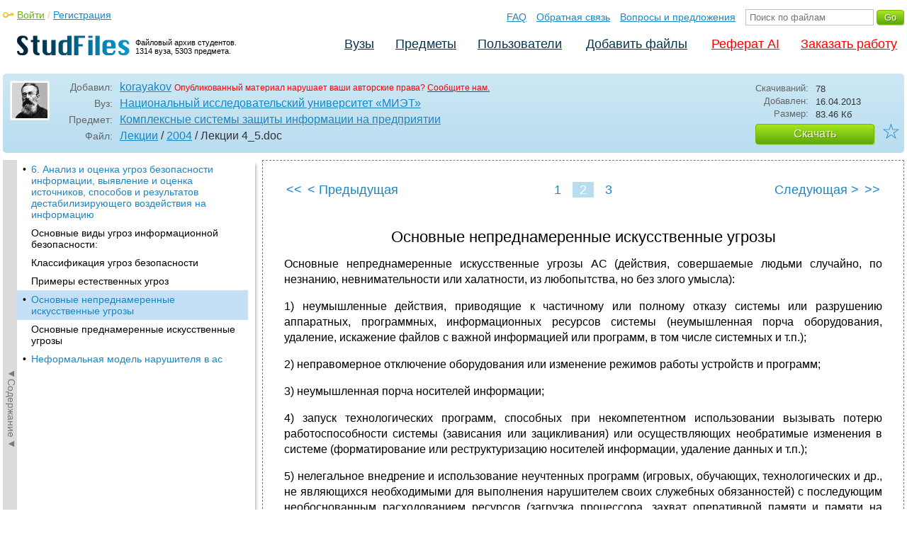

--- FILE ---
content_type: text/html; charset=utf-8
request_url: https://studfile.net/preview/307438/page:2/
body_size: 9257
content:
<!DOCTYPE html PUBLIC "-//W3C//DTD XHTML 1.0 Strict//EN" "http://www.w3.org/TR/xhtml1/DTD/xhtml1-strict.dtd">
<html xmlns="http://www.w3.org/1999/xhtml" xml:lang="ru">

<head>

  <title>Основные непреднамеренные искусственные угрозы</title>

  <meta name="viewport" content="width=device-width, initial-scale=1.0, maximum-scale=4.0, user-scalable=yes">
  <meta http-equiv="Content-Type" content="text/html; charset=utf-8" />
  <meta http-equiv="Cache-Control" content="max-age=10800" />
  <meta HTTP-EQUIV="PRAGMA" CONTENT="NO-CACHE" />
  <link rel="next" href="/preview/307438/page:3/">
  <link rel="prev" href="/preview/307438/">
  <meta property="og:image" content="/_images/logotype_cube.png" />
  <meta property="og:title" content="Основные непреднамеренные искусственные угрозы" />
  <meta property="og:type" content="website" />
  <meta property="og:site_name" content="StudFiles" />
  <meta property="og:url" content="/preview/307438/" />
  <meta name="Keywords" content="Лекции, 4_5, Основные, непреднамеренные, искусственные, угрозы, скачать, бесплатно, курсовик, диплом, реферат, лаборатрная, методичка" />
  <meta name="Description" content="Работа по теме: Лекции 4_5. Глава: Основные непреднамеренные искусственные угрозы. Предмет: Комплексные системы защиты информации на предприятии. ВУЗ: МИЭТ." />
  <meta property="og:description" content="Работа по теме: Лекции 4_5. Глава: Основные непреднамеренные искусственные угрозы. Предмет: Комплексные системы защиты информации на предприятии. ВУЗ: МИЭТ." />
  
  
  
  <!-- css -->

  
  
    <link rel="stylesheet" href="/css/production/all_styles.css?v=100" type="text/css" />
  

  <!-- icon -->
  <link rel="shortcut icon" type="image/x-icon" href="/favicon.ico">
  <link rel="icon" type="image/x-icon" href="/favicon.ico">
  <link rel="icon" type="image/png" sizes="180x180" href="/favicon_180.png">
  <link rel="apple-touch-icon" sizes="180x180" href="/favicon_180.png">

  <!-- script -->
  <script>
    var rootUrl             = 'https://studfile.net';
    var selfUrl             = '/preview/307438/';
    var folderId            = false;
    var pageTitle           = "Основные непреднамеренные искусственные угрозы";
    var folderDownload      = "false";
    var currentPage         = 'preview';
    var tplHidePopupUniver  = true;
    var tplHidePopupSubj    = true;
  </script>

  <!-- banner script -->
  <script defer src="https://eduforms.org/partnersforms/widget/?component=copyPaste&subComponent=2&ref=f912177cfb0baf65"></script>
  <script src="https://cdn.adfinity.pro/code/studfile.net/adfinity.js" async></script>
</head>

<body>
  
  <div class="page  ">

    <div class="page_wrapper">
      
      
      
      <div class="header ">

        <a href="/"><img src="/_images/logotype_hd.png" class="logotype" alt="Файловый архив студентов." /></a>
        <a href="/"><span class="logotype">Файловый архив студентов.<br />1314 вуза, 5303 предмета.</span></a>
        
        

        <!-- Begin of Panel pnlLogin -->
          <div class="auth_block">
            <a href="/login/" class="login enter_link">Войти</a> / <a href="/login/" class="enter_link">Регистрация</a>
            <div class="popup_window" id="popup_login">
              <div class="popup_header" id="univer_tabs">
                <span class="close_popup"></span>
                <a href="#signin" class="show_tab signin">Войти</a>
                <a href="#signup" class="show_tab signup selected">Регистрация</a>
              </div>
              <div class="popup_content">
                <div class="login_block block_signin login_bg">
                  <form name="loginForm" method="post" action="" id="loginForm" class="std_form">
                    <label for="txtLogin">Логин:</label>
                    <INPUT type="text" name="txtLogin" value=""  id="txtLogin"  /> 
                    <label for="txtPassword">Пароль:</label>
                    <INPUT type="password" name="txtPassword"  id="txtPassword" > 
                    <span class="forgot_pasword"><a href="/forgot_password/">Забыли пароль?</a></span>
                    <label></label>
                    <input type="hidden" name="skipRedirect" value="0" />
                    <input type="hidden" name="btnLogin_submitValue" value="791732" /><input type="submit" name="btnLogin" value="Войти"  id="btnLogin" class="btn_standart"  />
                  </form>
                </div>
                <div class="login_block block_signup login_bg"> <!-- register_bg -->
                  <form name="registerForm" method="post" action="" id="registerForm" class="std_form">
                    <label for="txtRegisterEmailAddress">Email:</label> 
                    <INPUT type="text" name="txtRegisterEmailAddress" value=""  id="txtRegisterEmailAddress"  /> 
                    <label for="txtRegisterEmail" class="email-field">Email повторно:</label>
                    <INPUT type="text" name="txtRegisterEmail" value=""  id="txtRegisterEmail" class="email-field"  /> 
                    <label for="txtRegisterLogin">Логин:</label> 
                    <INPUT type="text" name="txtRegisterLogin" value=""  id="txtRegisterLogin"  />
                    <label for="txtRegisterPassword">Пароль:</label> 
                    <INPUT type="password" name="txtRegisterPassword"  id="txtRegisterPassword" >
                    <label class="checkbox terms"><INPUT type="hidden" name="_isPostBack" value="1"><INPUT type="checkbox" name="ckbTermsRegistration"  id="ckbTermsRegistration" >Принимаю <a href="/terms/" target="_blank">пользовательское соглашение</a></label>

                    <div class="captcha-holder hidden">
                      <div class="g-recaptcha" data-sitekey="6Ld11IwUAAAAALwYCUAF0DiFNNpO7lVeUuxzoxDl"></div>
                    </div>

                    <input type="hidden" name="btnRegister_submitValue" value="639181" /><input type="submit" name="btnRegister" value="Зарегистрироваться"  id="btnRegister" class="btn_blue"  />
                  </form>
                </div>
              </div>
            </div>
          </div>
        <!-- End of Panel pnlLogin -->

        <div class="additional_menu">
          <a href="/help/">FAQ</a> <a href="/contact_us/">Обратная связь</a> <a href="/feedback/">Вопросы и предложения</a>
          <form action="" method="post">    
            <INPUT type="text" name="txtSearchGo" value=""  id="txtSearchGo" placeholder="Поиск по файлам"  />
            <input type="hidden" name="btnSearchGo_submitValue" value="973827" /><input type="submit" name="btnSearchGo" value="Go"  id="btnSearchGo" class="btn_standart"  />
          </form>
        </div>

        <ul>
          <li><a href="/">Вузы</a></li><li><a href="/all-vuz/">Предметы</a></li><li><a href="/users/">Пользователи</a></li>


          <li class=" add_files"><a href="/login/" class="enter_link login">Добавить файлы</a></li>
          <li class="advert"><a href="https://eduforms.org?rid=b101216670d416ae&ulp=https%3A%2F%2Fkampus.ai%2Fgpt-bot%2Fneiroset-dlia-napisaniia-referata" target="_blank">Реферат AI</a></li><li class="advert"><a href="#" class="mw-order-link">Заказать работу</a></li>
        </ul>

        <div class="clear"></div>
      
      </div>

      <div class="content">


    <div class="filter preview_info " data-rowid="307438">
        <img src="/user_photo/528_5NJmi.jpg" class="avatar" />
        
        <div class="user_details">
          <span class="label ">Добавил:</span>
          <div class="details profile">
            <a href="/users/korayakov/folder:300/#307438" class="preview_login">korayakov</a>

            
            
            
            
            

            <span class="report_legal">Опубликованный материал нарушает ваши авторские права? <a href="/contact_us/">Сообщите нам.</a></span>

          </div>
          <span class="label ">Вуз:</span><div class="details"><a href="/miet/">Национальный исследовательский университет «МИЭТ»</a></div>
          <span class="label ">Предмет:</span><div class="details"><a href="/miet/kszip/folder:300/#307438">Комплексные системы защиты информации на предприятии</a></div>
          <span class="label ">Файл:</span><div class="details"><span class="path"><a href="/miet/kszip/folder:300/#307425">Лекции</a> / <a href="/miet/kszip/folder:300/#307426">2004</a> / Лекции 4_5</span><span class="path">.doc</span></div>
          
        </div>

        <div class="description">
            <span class="label">Скачиваний:</span> <div class="details">78</div>
            <span class="label">Добавлен:</span> <div class="details">16.04.2013</div>
            <span class="label">Размер:</span> <div class="details ">83.46 Кб</div>
            <a class="btn_standart btn_download link_download" href="#307438" rel="nofollow">Скачать</a>
            <div class="favorite-holder">
                <a href="#" class="action action-add-favorite favorite " data-rowid="" data-fileid="307438">☆</a>
            </div>
        </div>

    </div>

    <!-- Begin of Panel pnlChapterList -->
        <div class="sidebar-holder">
            <div class="minimize_sidebar">
                <a class="btn_minimize_sidebar is-hide">►Содержание►</a>
            </div>
            <div class="sidebar chapter_list sidebar_fix" style="display: none;">
              
              <div class="sidebar-scroll">
                <a class="hide_chapter_sidebar" href="#">X</a>
                <ul>
                    
                    <li class=" "><span>&#8226;</span><a href="/preview/307438/" class="item" title="6. Анализ и оценка угроз безопасности информации, выявление и оценка источников, способов и результатов дестабилизирующего воздействия на информацию" id="chapter_1">6. Анализ и оценка угроз безопасности информации, выявление и оценка источников, способов и результатов дестабилизирующего воздействия на информацию</a></li>
                    
                    <li class=" this_anchor"><span>&#8226;</span><a href="/preview/307438/#2" class="item" title="Основные виды угроз информационной безопасности:" id="chapter_2">Основные виды угроз информационной безопасности:</a></li>
                    
                    <li class=" this_anchor"><span>&#8226;</span><a href="/preview/307438/#3" class="item" title="Классификация угроз безопасности" id="chapter_3">Классификация угроз безопасности</a></li>
                    
                    <li class=" this_anchor"><span>&#8226;</span><a href="/preview/307438/#4" class="item" title="Примеры естественных угроз" id="chapter_4">Примеры естественных угроз</a></li>
                    
                    <li class="selected "><span>&#8226;</span><a href="/preview/307438/page:2/" class="item" title="Основные непреднамеренные искусственные угрозы" id="chapter_5">Основные непреднамеренные искусственные угрозы</a></li>
                    
                    <li class=" this_anchor"><span>&#8226;</span><a href="/preview/307438/page:2/#6" class="item" title="Основные преднамеренные искусственные угрозы" id="chapter_6">Основные преднамеренные искусственные угрозы</a></li>
                    
                    <li class=" "><span>&#8226;</span><a href="/preview/307438/page:3/" class="item" title="Неформальная модель нарушителя в ас" id="chapter_7">Неформальная модель нарушителя в ас</a></li>
                    
                </ul>
              </div>
              
              

            </div>
            
            <div class="clear"></div>
        </div>
    <!-- End of Panel pnlChapterList -->
    
    <div class="preview_content has_chapter_navigation">

      <div class="banner_top"><div class="adfinity_block_16113"></div>
<div class="adfinity_block_16114"></div></div>
      
      
      
      
      <!-- Begin of Panel pnlDocument -->
        <div class="type_text">
            
            

<div class="pagination-holder">
  <div class="pagination preview-version">
  
    
    
    
    
    
  
    
    
    
    
    
    
    <a href="/preview/307438/" class="begin_link"><<</a><a href="/preview/307438/" class="back_link_sm"><</a> <a href="/preview/307438/" class="back_link">&#60; Предыдущая</a><a href="/preview/307438/" class="page_num" pagenum="1">1</a><span class="current_page">2 / 3</span><a href="" class="page_num selected" pagenum="2">2</a><a href="/preview/307438/page:3/" class="page_num" pagenum="3">3</a><a href="/preview/307438/page:3/" class="next_link_sm">></a> <a href="/preview/307438/page:3/" class="next_link">Следующая &#62;</a><a href="/preview/307438/page:3/" class="end_link">>></a>
  </div>
</div>


            <div id="content_pdf_page">
                <div class="pdf_holder">
                    
                    
                    
                    
                    <h1 id="5">Основные непреднамеренные искусственные угрозы</h1><p>


</p><p align="justify">
Основные
непреднамеренные искусственные угрозы
АС (действия, совершаемые людьми случайно,
по незнанию, невнимательности или
халатности, из любопытства, но без злого
умысла): </p><p align="justify">
1) неумышленные
действия, приводящие к частичному или
полному отказу системы или разрушению
аппаратных, программных, информационных
ресурсов системы (неумышленная порча
оборудования, удаление, искажение файлов
с важной информацией или программ, в
том числе системных и т.п.); </p><p align="justify">
2) неправомерное
отключение оборудования или изменение
режимов работы устройств и программ; </p><p align="justify">
3) неумышленная
порча носителей информации; </p><p align="justify">
4) запуск
технологических программ, способных
при некомпетентном использовании
вызывать потерю работоспособности
системы (зависания или зацикливания)
или осуществляющих необратимые изменения
в системе (форматирование или
реструктуризацию носителей информации,
удаление данных и т.п.); </p><p align="justify">
5) нелегальное
внедрение и использование неучтенных
программ (игровых, обучающих, технологических
и др., не являющихся необходимыми для
выполнения нарушителем своих служебных
обязанностей) с последующим необоснованным
расходованием ресурсов (загрузка
процессора, захват оперативной памяти
и памяти на внешних носителях); </p><p align="justify">
6) заражение
компьютера вирусами; </p><p align="justify">
7) неосторожные
действия, приводящие к разглашению
конфиденциальной информации, или
делающие ее общедоступной; </p><p align="justify">
8) разглашение,
передача или утрата атрибутов разграничения
доступа (паролей, ключей шифрования,
идентификационных карточек, пропусков
и т.п.); </p><p align="justify">
9) проектирование
архитектуры системы, технологии обработки
данных, разработка прикладных программ,
с возможностями, представляющими
опасность для работоспособности системы
и безопасности информации; </p><p align="justify">
10) игнорирование
организационных ограничений (установленных
правил) при работе в системе; </p><p align="justify">
11) вход в систему
в обход средств защиты (загрузка
посторонней операционной системы со
сменных магнитных носителей и т.п.); </p><p align="justify">
12) некомпетентное
использование, настройка или неправомерное
отключение средств защиты персоналом
службы безопасности; </p><p align="justify">
13) пересылка данных
по ошибочному адресу абонента (устройства);
</p><p align="justify">
14) ввод ошибочных
данных; </p><p align="justify">
15) неумышленное
повреждение каналов связи. </p><p>


</p><h2 id="6">Основные преднамеренные искусственные угрозы</h2><p align="justify">



</p><p align="justify">
Основные возможные
пути умышленной дезорганизации работы,
вывода системы из строя, проникновения
в систему и несанкционированного доступа
к информации: </p><p align="justify">
1) физическое
разрушение системы (путем взрыва, поджога
и т.п.) или вывод из строя всех или
отдельных наиболее важных компонентов
компьютерной системы (устройств,
носителей важной системной информации,
лиц из числа персонала и т.п.); </p><p align="justify">
2) отключение или
вывод из строя подсистем обеспечения
функционирования вычислительных систем
(электропитания, охлаждения и вентиляции,
линий связи и т.п.); </p><p align="justify">
3) действия по
дезорганизации функционирования системы
(изменение режимов работы устройств
или программ, забастовка, саботаж
персонала, постановка мощных активных
радиопомех на частотах работы устройств
системы и т.п.); </p><p align="justify">
4) внедрение агентов
в число персонала системы (в том числе,
возможно, и в административную группу,
отвечающую за безопасность); </p><p align="justify">
5) вербовка (путем
подкупа, шантажа и т.п.) персонала или
отдельных пользователей, имеющих
определенные полномочия; </p><p align="justify">
6) применение
подслушивающих устройств, дистанционная
фото- и видеосъемка и т.п.; </p><p align="justify">
7) перехват побочных
электромагнитных, акустических и других
излучений устройств и линий связи, а
также наводок активных излучений на
вспомогательные технические средства,
непосредственно не участвующие в
обработке информации (телефонные линии,
сети питания, отопления и т.п.); </p><p align="justify">
8) перехват данных,
передаваемых по каналам связи, и их
анализ с целью выяснения протоколов
обмена, правил вхождения в связь и
авторизации пользователя и последующих
попыток их имитации для проникновения
в систему; </p><p align="justify">
9) хищение носителей
информации (магнитных дисков, лент,
микросхем памяти, запоминающих устройств
и целых ПЭВМ); </p><p align="justify">
10) несанкционированное
копирование носителей информации; </p><p align="justify">
11) хищение
производственных отходов (распечаток,
записей, списанных носителей информации
и т.п.); </p><p align="justify">
12) чтение остаточной
информации из оперативной памяти и с
внешних запоминающих устройств; </p><p align="justify">
13) чтение информации
из областей оперативной памяти,
используемых операционной системой (в
том числе подсистемой защиты) или другими
пользователями, в асинхронном режиме
используя недостатки мультизадачных
операционных систем и систем
программирования; </p><p align="justify">
14) незаконное
получение паролей и других реквизитов
разграничения доступа (агентурным
путем, используя халатность пользователей,
путем подбора, путем имитации интерфейса
системы и т.д.) с последующей маскировкой
под зарегистрированного пользователя
("маскарад"); </p><p align="justify">
15) несанкционированное
использование терминалов пользователей,
имеющих уникальные физические
характеристики, такие как номер рабочей
станции в сети, физический адрес, адрес
в системе связи, аппаратный блок
кодирования и т.п.; </p><p align="justify">
16) вскрытие шифров
криптозащиты информации; </p><p align="justify">
17) внедрение
аппаратных спецвложений, программных
"закладок" и "вирусов"
("троянских коней" и "жучков"),
то есть таких участков программ, которые
не нужны для осуществления заявленных
функций, но позволяющих преодолевать
систему защиты, скрытно и незаконно
осуществлять доступ к системным ресурсам
с целью регистрации и передачи критической
информации или дезорганизации
функционирования системы; </p><p align="justify">
18) незаконное
подключение к линиям связи с целью
работы "между строк", с использованием
пауз в действиях законного пользователя
от его имени с последующим вводом ложных
сообщений или модификацией передаваемых
сообщений; </p><p align="justify">
19) незаконное
подключение к линиям связи с целью
прямой подмены законного пользователя
путем его физического отключения после
входа в систему и успешной аутентификации
с последующим вводом дезинформации и
навязыванием ложных сообщений. </p><p align="justify">
Следует заметить,
что чаще всего для достижения поставленной
цели злоумышленник использует не один,
а некоторую совокупность из перечисленных
выше путей. </p><p>


</p>
                </div>
            </div>
            

<div class="pagination-holder">
  <div class="pagination preview-version">
  
    
    
    
    
    
  
    
    
    
    
    
    
    <a href="/preview/307438/" class="begin_link"><<</a><a href="/preview/307438/" class="back_link_sm"><</a> <a href="/preview/307438/" class="back_link">&#60; Предыдущая</a><a href="/preview/307438/" class="page_num" pagenum="1">1</a><span class="current_page">2 / 3</span><a href="" class="page_num selected" pagenum="2">2</a><a href="/preview/307438/page:3/" class="page_num" pagenum="3">3</a><a href="/preview/307438/page:3/" class="next_link_sm">></a> <a href="/preview/307438/page:3/" class="next_link">Следующая &#62;</a><a href="/preview/307438/page:3/" class="end_link">>></a>
  </div>
</div>


        </div>
      <!-- End of Panel pnlDocument -->
      

      <div class="banner_bottom_preview"></div>

    </div>

    <!-- Begin of Panel pnlAdjacent -->
      <div class="preview_folder_content has_chapter_navigation ">
          <span class="title">Соседние файлы в папке <a href="/all-vuz/kszip/folder:300/#307426">2004</a></span>
          <ul class="files_list" id="files_list">
              
                  <li><a href="/all-vuz/kszip/folder:300/#307442" class="file_link" title="Ссылка на файл">#</a><div class="file ft__text ft__plain "><span class="date">16.04.2013</span><span class="size">109 б</span><span class="download"><a href="#307442" rel="nofollow" title="Количество скачиваний" class="link_download">55</a></span><a href="/preview/307442/">readme.txt</a></div></li>
              
                  <li><a href="/all-vuz/kszip/folder:300/#307435" class="file_link" title="Ссылка на файл">#</a><div class="file ft__application ft__msword "><span class="date">16.04.2013</span><span class="size">48.13 Кб</span><span class="download"><a href="#307435" rel="nofollow" title="Количество скачиваний" class="link_download">62</a></span><a href="/preview/307435/">Лекци1.doc</a></div></li>
              
                  <li><a href="/all-vuz/kszip/folder:300/#307432" class="file_link" title="Ссылка на файл">#</a><div class="file ft__application ft__msword "><span class="date">16.04.2013</span><span class="size">56.32 Кб</span><span class="download"><a href="#307432" rel="nofollow" title="Количество скачиваний" class="link_download">63</a></span><a href="/preview/307432/">Лекци2.doc</a></div></li>
              
                  <li><a href="/all-vuz/kszip/folder:300/#307428" class="file_link" title="Ссылка на файл">#</a><div class="file ft__application ft__msword "><span class="date">16.04.2013</span><span class="size">70.66 Кб</span><span class="download"><a href="#307428" rel="nofollow" title="Количество скачиваний" class="link_download">64</a></span><a href="/preview/307428/">Лекци3.doc</a></div></li>
              
                  <li><a href="/all-vuz/kszip/folder:300/#307430" class="file_link" title="Ссылка на файл">#</a><div class="file ft__application ft__msword "><span class="date">16.04.2013</span><span class="size">50.69 Кб</span><span class="download"><a href="#307430" rel="nofollow" title="Количество скачиваний" class="link_download">63</a></span><a href="/preview/307430/">Лекци6.doc</a></div></li>
              
                  <li><a href="/all-vuz/kszip/folder:300/#307438" class="file_link" title="Ссылка на файл">#</a><div class="file ft__application ft__msword marker"><span class="date">16.04.2013</span><span class="size">83.46 Кб</span><span class="download"><a href="#307438" rel="nofollow" title="Количество скачиваний" class="link_download">78</a></span><a href="/preview/307438/">Лекции 4_5.doc</a></div></li>
              
                  <li><a href="/all-vuz/kszip/folder:300/#307431" class="file_link" title="Ссылка на файл">#</a><div class="file ft__application ft__msword "><span class="date">16.04.2013</span><span class="size">48.13 Кб</span><span class="download"><a href="#307431" rel="nofollow" title="Количество скачиваний" class="link_download">71</a></span><a href="/preview/307431/">Лекция 1.doc</a></div></li>
              
                  <li><a href="/all-vuz/kszip/folder:300/#307427" class="file_link" title="Ссылка на файл">#</a><div class="file ft__application ft__msword "><span class="date">16.04.2013</span><span class="size">56.32 Кб</span><span class="download"><a href="#307427" rel="nofollow" title="Количество скачиваний" class="link_download">73</a></span><a href="/preview/307427/">Лекция 2.doc</a></div></li>
              
                  <li><a href="/all-vuz/kszip/folder:300/#307429" class="file_link" title="Ссылка на файл">#</a><div class="file ft__application ft__msword "><span class="date">16.04.2013</span><span class="size">70.66 Кб</span><span class="download"><a href="#307429" rel="nofollow" title="Количество скачиваний" class="link_download">61</a></span><a href="/preview/307429/">Лекция 3.doc</a></div></li>
              
                  <li><a href="/all-vuz/kszip/folder:300/#307433" class="file_link" title="Ссылка на файл">#</a><div class="file ft__application ft__msword "><span class="date">16.04.2013</span><span class="size">50.69 Кб</span><span class="download"><a href="#307433" rel="nofollow" title="Количество скачиваний" class="link_download">67</a></span><a href="/preview/307433/">Лекция 6.doc</a></div></li>
              
                  <li><a href="/all-vuz/kszip/folder:300/#307439" class="file_link" title="Ссылка на файл">#</a><div class="file ft__application ft__msword "><span class="date">16.04.2013</span><span class="size">207.36 Кб</span><span class="download"><a href="#307439" rel="nofollow" title="Количество скачиваний" class="link_download">72</a></span><a href="/preview/307439/">Ш.doc</a></div></li>
              
          </ul>
      </div>
    <!-- End of Panel pnlAdjacent -->

    <script>
      if (document.getElementById('hit')) {
        window.scroll(0, document.getElementById('hit').getBoundingClientRect().top);
      }
    </script>

    
          </div>
          <div class="banner_bottom"></div>
      </div>
  </div>

  <div class="footer ">
    <div class="footer_holder">
      <div class="content  ">
        <div class="border"></div>
        <a href="/help/" class="link">Помощь</a> <a href="/contact_us/" class="link">Обратная связь</a> 
        <a href="/feedback/" class="link">Вопросы и предложения</a> <a href="/terms/" class="link">Пользовательское соглашение</a> <a href="/privacy/" class="link">Политика конфиденциальности</a>
      </div>
    </div>
  </div>

  <div class="popup_add popup-captcha" id="popup_download_captcha">

    <div class="popup_header" id="univer_tabs">
      <span class="close" onclick="on_closePopup('popup_download_captcha');"></span>
      <div class="title">Ограничение</div>
    </div>
      
    <div class="tab_content">

      <p>Для продолжения скачивания необходимо пройти капчу:</p>
      
      <form name="formCaptchaDownload" method="post" action="" id="formCaptchaDownload" class="std_form">
        <div class="g-recaptcha" data-sitekey="6Ld11IwUAAAAALwYCUAF0DiFNNpO7lVeUuxzoxDl"></div>
        <br />
        <div style="text-align: center;">
          <input id="postbut" class="btn_standart" type="submit" value="Продолжить скачивание" />
        </div>
      </form>

    </div>

  </div>

  <!-- <script async type="text/javascript" src="//clickio.mgr.consensu.org/t/consent_214312.js"></script> -->

  <script>

    if (window.addEventListener !== undefined) {

      window.addEventListener("popstate", function(e) {

        var kyRe    = /\#([0-9]+)/g;
        var kyArray = kyRe.exec(window.location.href);

        if (kyArray != null && kyArray[1]) {

          // console.log('1');

        } else {

          var regFolder    = /folder:([0-9]+)/g;
          var folderResult = regFolder.exec(location.pathname);
          
          if (folderResult != null && folderResult[1]) {

            on_downloadFoldersContentList(folderResult[1], false);

          } else if (window.folderId !== undefined && folderId) {

            on_getListFiles(folderId, false);

          } else {

            var regUserIndex    = /users\/([0-9a-zA-Z_]+)\/$/g;
            var userIndexResult = regUserIndex.exec(location.pathname);

            if (userIndexResult != null && userIndexResult[1]) {
              $('.comments_holder').css('display', 'block');
              $('#files_list').html('');
              $('.tree_expand').css('display', 'none');
              $('.sidebar li').removeClass('selected');
              $('.sidebar a').removeClass('selected');
            }

          }

        }

      }, false);

    }

  </script>
  
  <!-- Google Analytics counter -->
    <script>
    window ['gtag_enable_tcf_support'] = true;
    </script>
    
    <!-- Global site tag (gtag.js) - Google Analytics -->
    <script async src="https://www.googletagmanager.com/gtag/js?id=UA-11137462-6"></script>
    <script>
      window.dataLayer = window.dataLayer || [];
      function gtag(){dataLayer.push(arguments);}
      gtag('js', new Date());

      gtag('config', 'UA-11137462-6');
    </script>
  <!-- Google Analytics counter -->

  <!-- Yandex.Metrika counter -->
  <script type="text/javascript" >
     (function(m,e,t,r,i,k,a){m[i]=m[i]||function(){(m[i].a=m[i].a||[]).push(arguments)};
     m[i].l=1*new Date();k=e.createElement(t),a=e.getElementsByTagName(t)[0],k.async=1,k.src=r,a.parentNode.insertBefore(k,a)})
     (window, document, "script", "https://mc.yandex.ru/metrika/tag.js", "ym");

     ym(321550, "init", {
          clickmap:true,
          trackLinks:true,
          accurateTrackBounce:true
     });
  </script>
  <noscript><div><img src="https://mc.yandex.ru/watch/321550" style="position:absolute; left:-9999px;" alt="" /></div></noscript>
  <!-- /Yandex.Metrika counter -->   

  

  
  
  

  

  


  <script src='https://www.google.com/recaptcha/api.js'></script>

  
  
    <script  type="text/javascript" src="/js/production/studfiles.min.js?v=100"></script>
  

</body>
</html>

--- FILE ---
content_type: text/html; charset=utf-8
request_url: https://www.google.com/recaptcha/api2/anchor?ar=1&k=6Ld11IwUAAAAALwYCUAF0DiFNNpO7lVeUuxzoxDl&co=aHR0cHM6Ly9zdHVkZmlsZS5uZXQ6NDQz&hl=en&v=PoyoqOPhxBO7pBk68S4YbpHZ&size=normal&anchor-ms=20000&execute-ms=30000&cb=ve0jlk4ggo33
body_size: 49337
content:
<!DOCTYPE HTML><html dir="ltr" lang="en"><head><meta http-equiv="Content-Type" content="text/html; charset=UTF-8">
<meta http-equiv="X-UA-Compatible" content="IE=edge">
<title>reCAPTCHA</title>
<style type="text/css">
/* cyrillic-ext */
@font-face {
  font-family: 'Roboto';
  font-style: normal;
  font-weight: 400;
  font-stretch: 100%;
  src: url(//fonts.gstatic.com/s/roboto/v48/KFO7CnqEu92Fr1ME7kSn66aGLdTylUAMa3GUBHMdazTgWw.woff2) format('woff2');
  unicode-range: U+0460-052F, U+1C80-1C8A, U+20B4, U+2DE0-2DFF, U+A640-A69F, U+FE2E-FE2F;
}
/* cyrillic */
@font-face {
  font-family: 'Roboto';
  font-style: normal;
  font-weight: 400;
  font-stretch: 100%;
  src: url(//fonts.gstatic.com/s/roboto/v48/KFO7CnqEu92Fr1ME7kSn66aGLdTylUAMa3iUBHMdazTgWw.woff2) format('woff2');
  unicode-range: U+0301, U+0400-045F, U+0490-0491, U+04B0-04B1, U+2116;
}
/* greek-ext */
@font-face {
  font-family: 'Roboto';
  font-style: normal;
  font-weight: 400;
  font-stretch: 100%;
  src: url(//fonts.gstatic.com/s/roboto/v48/KFO7CnqEu92Fr1ME7kSn66aGLdTylUAMa3CUBHMdazTgWw.woff2) format('woff2');
  unicode-range: U+1F00-1FFF;
}
/* greek */
@font-face {
  font-family: 'Roboto';
  font-style: normal;
  font-weight: 400;
  font-stretch: 100%;
  src: url(//fonts.gstatic.com/s/roboto/v48/KFO7CnqEu92Fr1ME7kSn66aGLdTylUAMa3-UBHMdazTgWw.woff2) format('woff2');
  unicode-range: U+0370-0377, U+037A-037F, U+0384-038A, U+038C, U+038E-03A1, U+03A3-03FF;
}
/* math */
@font-face {
  font-family: 'Roboto';
  font-style: normal;
  font-weight: 400;
  font-stretch: 100%;
  src: url(//fonts.gstatic.com/s/roboto/v48/KFO7CnqEu92Fr1ME7kSn66aGLdTylUAMawCUBHMdazTgWw.woff2) format('woff2');
  unicode-range: U+0302-0303, U+0305, U+0307-0308, U+0310, U+0312, U+0315, U+031A, U+0326-0327, U+032C, U+032F-0330, U+0332-0333, U+0338, U+033A, U+0346, U+034D, U+0391-03A1, U+03A3-03A9, U+03B1-03C9, U+03D1, U+03D5-03D6, U+03F0-03F1, U+03F4-03F5, U+2016-2017, U+2034-2038, U+203C, U+2040, U+2043, U+2047, U+2050, U+2057, U+205F, U+2070-2071, U+2074-208E, U+2090-209C, U+20D0-20DC, U+20E1, U+20E5-20EF, U+2100-2112, U+2114-2115, U+2117-2121, U+2123-214F, U+2190, U+2192, U+2194-21AE, U+21B0-21E5, U+21F1-21F2, U+21F4-2211, U+2213-2214, U+2216-22FF, U+2308-230B, U+2310, U+2319, U+231C-2321, U+2336-237A, U+237C, U+2395, U+239B-23B7, U+23D0, U+23DC-23E1, U+2474-2475, U+25AF, U+25B3, U+25B7, U+25BD, U+25C1, U+25CA, U+25CC, U+25FB, U+266D-266F, U+27C0-27FF, U+2900-2AFF, U+2B0E-2B11, U+2B30-2B4C, U+2BFE, U+3030, U+FF5B, U+FF5D, U+1D400-1D7FF, U+1EE00-1EEFF;
}
/* symbols */
@font-face {
  font-family: 'Roboto';
  font-style: normal;
  font-weight: 400;
  font-stretch: 100%;
  src: url(//fonts.gstatic.com/s/roboto/v48/KFO7CnqEu92Fr1ME7kSn66aGLdTylUAMaxKUBHMdazTgWw.woff2) format('woff2');
  unicode-range: U+0001-000C, U+000E-001F, U+007F-009F, U+20DD-20E0, U+20E2-20E4, U+2150-218F, U+2190, U+2192, U+2194-2199, U+21AF, U+21E6-21F0, U+21F3, U+2218-2219, U+2299, U+22C4-22C6, U+2300-243F, U+2440-244A, U+2460-24FF, U+25A0-27BF, U+2800-28FF, U+2921-2922, U+2981, U+29BF, U+29EB, U+2B00-2BFF, U+4DC0-4DFF, U+FFF9-FFFB, U+10140-1018E, U+10190-1019C, U+101A0, U+101D0-101FD, U+102E0-102FB, U+10E60-10E7E, U+1D2C0-1D2D3, U+1D2E0-1D37F, U+1F000-1F0FF, U+1F100-1F1AD, U+1F1E6-1F1FF, U+1F30D-1F30F, U+1F315, U+1F31C, U+1F31E, U+1F320-1F32C, U+1F336, U+1F378, U+1F37D, U+1F382, U+1F393-1F39F, U+1F3A7-1F3A8, U+1F3AC-1F3AF, U+1F3C2, U+1F3C4-1F3C6, U+1F3CA-1F3CE, U+1F3D4-1F3E0, U+1F3ED, U+1F3F1-1F3F3, U+1F3F5-1F3F7, U+1F408, U+1F415, U+1F41F, U+1F426, U+1F43F, U+1F441-1F442, U+1F444, U+1F446-1F449, U+1F44C-1F44E, U+1F453, U+1F46A, U+1F47D, U+1F4A3, U+1F4B0, U+1F4B3, U+1F4B9, U+1F4BB, U+1F4BF, U+1F4C8-1F4CB, U+1F4D6, U+1F4DA, U+1F4DF, U+1F4E3-1F4E6, U+1F4EA-1F4ED, U+1F4F7, U+1F4F9-1F4FB, U+1F4FD-1F4FE, U+1F503, U+1F507-1F50B, U+1F50D, U+1F512-1F513, U+1F53E-1F54A, U+1F54F-1F5FA, U+1F610, U+1F650-1F67F, U+1F687, U+1F68D, U+1F691, U+1F694, U+1F698, U+1F6AD, U+1F6B2, U+1F6B9-1F6BA, U+1F6BC, U+1F6C6-1F6CF, U+1F6D3-1F6D7, U+1F6E0-1F6EA, U+1F6F0-1F6F3, U+1F6F7-1F6FC, U+1F700-1F7FF, U+1F800-1F80B, U+1F810-1F847, U+1F850-1F859, U+1F860-1F887, U+1F890-1F8AD, U+1F8B0-1F8BB, U+1F8C0-1F8C1, U+1F900-1F90B, U+1F93B, U+1F946, U+1F984, U+1F996, U+1F9E9, U+1FA00-1FA6F, U+1FA70-1FA7C, U+1FA80-1FA89, U+1FA8F-1FAC6, U+1FACE-1FADC, U+1FADF-1FAE9, U+1FAF0-1FAF8, U+1FB00-1FBFF;
}
/* vietnamese */
@font-face {
  font-family: 'Roboto';
  font-style: normal;
  font-weight: 400;
  font-stretch: 100%;
  src: url(//fonts.gstatic.com/s/roboto/v48/KFO7CnqEu92Fr1ME7kSn66aGLdTylUAMa3OUBHMdazTgWw.woff2) format('woff2');
  unicode-range: U+0102-0103, U+0110-0111, U+0128-0129, U+0168-0169, U+01A0-01A1, U+01AF-01B0, U+0300-0301, U+0303-0304, U+0308-0309, U+0323, U+0329, U+1EA0-1EF9, U+20AB;
}
/* latin-ext */
@font-face {
  font-family: 'Roboto';
  font-style: normal;
  font-weight: 400;
  font-stretch: 100%;
  src: url(//fonts.gstatic.com/s/roboto/v48/KFO7CnqEu92Fr1ME7kSn66aGLdTylUAMa3KUBHMdazTgWw.woff2) format('woff2');
  unicode-range: U+0100-02BA, U+02BD-02C5, U+02C7-02CC, U+02CE-02D7, U+02DD-02FF, U+0304, U+0308, U+0329, U+1D00-1DBF, U+1E00-1E9F, U+1EF2-1EFF, U+2020, U+20A0-20AB, U+20AD-20C0, U+2113, U+2C60-2C7F, U+A720-A7FF;
}
/* latin */
@font-face {
  font-family: 'Roboto';
  font-style: normal;
  font-weight: 400;
  font-stretch: 100%;
  src: url(//fonts.gstatic.com/s/roboto/v48/KFO7CnqEu92Fr1ME7kSn66aGLdTylUAMa3yUBHMdazQ.woff2) format('woff2');
  unicode-range: U+0000-00FF, U+0131, U+0152-0153, U+02BB-02BC, U+02C6, U+02DA, U+02DC, U+0304, U+0308, U+0329, U+2000-206F, U+20AC, U+2122, U+2191, U+2193, U+2212, U+2215, U+FEFF, U+FFFD;
}
/* cyrillic-ext */
@font-face {
  font-family: 'Roboto';
  font-style: normal;
  font-weight: 500;
  font-stretch: 100%;
  src: url(//fonts.gstatic.com/s/roboto/v48/KFO7CnqEu92Fr1ME7kSn66aGLdTylUAMa3GUBHMdazTgWw.woff2) format('woff2');
  unicode-range: U+0460-052F, U+1C80-1C8A, U+20B4, U+2DE0-2DFF, U+A640-A69F, U+FE2E-FE2F;
}
/* cyrillic */
@font-face {
  font-family: 'Roboto';
  font-style: normal;
  font-weight: 500;
  font-stretch: 100%;
  src: url(//fonts.gstatic.com/s/roboto/v48/KFO7CnqEu92Fr1ME7kSn66aGLdTylUAMa3iUBHMdazTgWw.woff2) format('woff2');
  unicode-range: U+0301, U+0400-045F, U+0490-0491, U+04B0-04B1, U+2116;
}
/* greek-ext */
@font-face {
  font-family: 'Roboto';
  font-style: normal;
  font-weight: 500;
  font-stretch: 100%;
  src: url(//fonts.gstatic.com/s/roboto/v48/KFO7CnqEu92Fr1ME7kSn66aGLdTylUAMa3CUBHMdazTgWw.woff2) format('woff2');
  unicode-range: U+1F00-1FFF;
}
/* greek */
@font-face {
  font-family: 'Roboto';
  font-style: normal;
  font-weight: 500;
  font-stretch: 100%;
  src: url(//fonts.gstatic.com/s/roboto/v48/KFO7CnqEu92Fr1ME7kSn66aGLdTylUAMa3-UBHMdazTgWw.woff2) format('woff2');
  unicode-range: U+0370-0377, U+037A-037F, U+0384-038A, U+038C, U+038E-03A1, U+03A3-03FF;
}
/* math */
@font-face {
  font-family: 'Roboto';
  font-style: normal;
  font-weight: 500;
  font-stretch: 100%;
  src: url(//fonts.gstatic.com/s/roboto/v48/KFO7CnqEu92Fr1ME7kSn66aGLdTylUAMawCUBHMdazTgWw.woff2) format('woff2');
  unicode-range: U+0302-0303, U+0305, U+0307-0308, U+0310, U+0312, U+0315, U+031A, U+0326-0327, U+032C, U+032F-0330, U+0332-0333, U+0338, U+033A, U+0346, U+034D, U+0391-03A1, U+03A3-03A9, U+03B1-03C9, U+03D1, U+03D5-03D6, U+03F0-03F1, U+03F4-03F5, U+2016-2017, U+2034-2038, U+203C, U+2040, U+2043, U+2047, U+2050, U+2057, U+205F, U+2070-2071, U+2074-208E, U+2090-209C, U+20D0-20DC, U+20E1, U+20E5-20EF, U+2100-2112, U+2114-2115, U+2117-2121, U+2123-214F, U+2190, U+2192, U+2194-21AE, U+21B0-21E5, U+21F1-21F2, U+21F4-2211, U+2213-2214, U+2216-22FF, U+2308-230B, U+2310, U+2319, U+231C-2321, U+2336-237A, U+237C, U+2395, U+239B-23B7, U+23D0, U+23DC-23E1, U+2474-2475, U+25AF, U+25B3, U+25B7, U+25BD, U+25C1, U+25CA, U+25CC, U+25FB, U+266D-266F, U+27C0-27FF, U+2900-2AFF, U+2B0E-2B11, U+2B30-2B4C, U+2BFE, U+3030, U+FF5B, U+FF5D, U+1D400-1D7FF, U+1EE00-1EEFF;
}
/* symbols */
@font-face {
  font-family: 'Roboto';
  font-style: normal;
  font-weight: 500;
  font-stretch: 100%;
  src: url(//fonts.gstatic.com/s/roboto/v48/KFO7CnqEu92Fr1ME7kSn66aGLdTylUAMaxKUBHMdazTgWw.woff2) format('woff2');
  unicode-range: U+0001-000C, U+000E-001F, U+007F-009F, U+20DD-20E0, U+20E2-20E4, U+2150-218F, U+2190, U+2192, U+2194-2199, U+21AF, U+21E6-21F0, U+21F3, U+2218-2219, U+2299, U+22C4-22C6, U+2300-243F, U+2440-244A, U+2460-24FF, U+25A0-27BF, U+2800-28FF, U+2921-2922, U+2981, U+29BF, U+29EB, U+2B00-2BFF, U+4DC0-4DFF, U+FFF9-FFFB, U+10140-1018E, U+10190-1019C, U+101A0, U+101D0-101FD, U+102E0-102FB, U+10E60-10E7E, U+1D2C0-1D2D3, U+1D2E0-1D37F, U+1F000-1F0FF, U+1F100-1F1AD, U+1F1E6-1F1FF, U+1F30D-1F30F, U+1F315, U+1F31C, U+1F31E, U+1F320-1F32C, U+1F336, U+1F378, U+1F37D, U+1F382, U+1F393-1F39F, U+1F3A7-1F3A8, U+1F3AC-1F3AF, U+1F3C2, U+1F3C4-1F3C6, U+1F3CA-1F3CE, U+1F3D4-1F3E0, U+1F3ED, U+1F3F1-1F3F3, U+1F3F5-1F3F7, U+1F408, U+1F415, U+1F41F, U+1F426, U+1F43F, U+1F441-1F442, U+1F444, U+1F446-1F449, U+1F44C-1F44E, U+1F453, U+1F46A, U+1F47D, U+1F4A3, U+1F4B0, U+1F4B3, U+1F4B9, U+1F4BB, U+1F4BF, U+1F4C8-1F4CB, U+1F4D6, U+1F4DA, U+1F4DF, U+1F4E3-1F4E6, U+1F4EA-1F4ED, U+1F4F7, U+1F4F9-1F4FB, U+1F4FD-1F4FE, U+1F503, U+1F507-1F50B, U+1F50D, U+1F512-1F513, U+1F53E-1F54A, U+1F54F-1F5FA, U+1F610, U+1F650-1F67F, U+1F687, U+1F68D, U+1F691, U+1F694, U+1F698, U+1F6AD, U+1F6B2, U+1F6B9-1F6BA, U+1F6BC, U+1F6C6-1F6CF, U+1F6D3-1F6D7, U+1F6E0-1F6EA, U+1F6F0-1F6F3, U+1F6F7-1F6FC, U+1F700-1F7FF, U+1F800-1F80B, U+1F810-1F847, U+1F850-1F859, U+1F860-1F887, U+1F890-1F8AD, U+1F8B0-1F8BB, U+1F8C0-1F8C1, U+1F900-1F90B, U+1F93B, U+1F946, U+1F984, U+1F996, U+1F9E9, U+1FA00-1FA6F, U+1FA70-1FA7C, U+1FA80-1FA89, U+1FA8F-1FAC6, U+1FACE-1FADC, U+1FADF-1FAE9, U+1FAF0-1FAF8, U+1FB00-1FBFF;
}
/* vietnamese */
@font-face {
  font-family: 'Roboto';
  font-style: normal;
  font-weight: 500;
  font-stretch: 100%;
  src: url(//fonts.gstatic.com/s/roboto/v48/KFO7CnqEu92Fr1ME7kSn66aGLdTylUAMa3OUBHMdazTgWw.woff2) format('woff2');
  unicode-range: U+0102-0103, U+0110-0111, U+0128-0129, U+0168-0169, U+01A0-01A1, U+01AF-01B0, U+0300-0301, U+0303-0304, U+0308-0309, U+0323, U+0329, U+1EA0-1EF9, U+20AB;
}
/* latin-ext */
@font-face {
  font-family: 'Roboto';
  font-style: normal;
  font-weight: 500;
  font-stretch: 100%;
  src: url(//fonts.gstatic.com/s/roboto/v48/KFO7CnqEu92Fr1ME7kSn66aGLdTylUAMa3KUBHMdazTgWw.woff2) format('woff2');
  unicode-range: U+0100-02BA, U+02BD-02C5, U+02C7-02CC, U+02CE-02D7, U+02DD-02FF, U+0304, U+0308, U+0329, U+1D00-1DBF, U+1E00-1E9F, U+1EF2-1EFF, U+2020, U+20A0-20AB, U+20AD-20C0, U+2113, U+2C60-2C7F, U+A720-A7FF;
}
/* latin */
@font-face {
  font-family: 'Roboto';
  font-style: normal;
  font-weight: 500;
  font-stretch: 100%;
  src: url(//fonts.gstatic.com/s/roboto/v48/KFO7CnqEu92Fr1ME7kSn66aGLdTylUAMa3yUBHMdazQ.woff2) format('woff2');
  unicode-range: U+0000-00FF, U+0131, U+0152-0153, U+02BB-02BC, U+02C6, U+02DA, U+02DC, U+0304, U+0308, U+0329, U+2000-206F, U+20AC, U+2122, U+2191, U+2193, U+2212, U+2215, U+FEFF, U+FFFD;
}
/* cyrillic-ext */
@font-face {
  font-family: 'Roboto';
  font-style: normal;
  font-weight: 900;
  font-stretch: 100%;
  src: url(//fonts.gstatic.com/s/roboto/v48/KFO7CnqEu92Fr1ME7kSn66aGLdTylUAMa3GUBHMdazTgWw.woff2) format('woff2');
  unicode-range: U+0460-052F, U+1C80-1C8A, U+20B4, U+2DE0-2DFF, U+A640-A69F, U+FE2E-FE2F;
}
/* cyrillic */
@font-face {
  font-family: 'Roboto';
  font-style: normal;
  font-weight: 900;
  font-stretch: 100%;
  src: url(//fonts.gstatic.com/s/roboto/v48/KFO7CnqEu92Fr1ME7kSn66aGLdTylUAMa3iUBHMdazTgWw.woff2) format('woff2');
  unicode-range: U+0301, U+0400-045F, U+0490-0491, U+04B0-04B1, U+2116;
}
/* greek-ext */
@font-face {
  font-family: 'Roboto';
  font-style: normal;
  font-weight: 900;
  font-stretch: 100%;
  src: url(//fonts.gstatic.com/s/roboto/v48/KFO7CnqEu92Fr1ME7kSn66aGLdTylUAMa3CUBHMdazTgWw.woff2) format('woff2');
  unicode-range: U+1F00-1FFF;
}
/* greek */
@font-face {
  font-family: 'Roboto';
  font-style: normal;
  font-weight: 900;
  font-stretch: 100%;
  src: url(//fonts.gstatic.com/s/roboto/v48/KFO7CnqEu92Fr1ME7kSn66aGLdTylUAMa3-UBHMdazTgWw.woff2) format('woff2');
  unicode-range: U+0370-0377, U+037A-037F, U+0384-038A, U+038C, U+038E-03A1, U+03A3-03FF;
}
/* math */
@font-face {
  font-family: 'Roboto';
  font-style: normal;
  font-weight: 900;
  font-stretch: 100%;
  src: url(//fonts.gstatic.com/s/roboto/v48/KFO7CnqEu92Fr1ME7kSn66aGLdTylUAMawCUBHMdazTgWw.woff2) format('woff2');
  unicode-range: U+0302-0303, U+0305, U+0307-0308, U+0310, U+0312, U+0315, U+031A, U+0326-0327, U+032C, U+032F-0330, U+0332-0333, U+0338, U+033A, U+0346, U+034D, U+0391-03A1, U+03A3-03A9, U+03B1-03C9, U+03D1, U+03D5-03D6, U+03F0-03F1, U+03F4-03F5, U+2016-2017, U+2034-2038, U+203C, U+2040, U+2043, U+2047, U+2050, U+2057, U+205F, U+2070-2071, U+2074-208E, U+2090-209C, U+20D0-20DC, U+20E1, U+20E5-20EF, U+2100-2112, U+2114-2115, U+2117-2121, U+2123-214F, U+2190, U+2192, U+2194-21AE, U+21B0-21E5, U+21F1-21F2, U+21F4-2211, U+2213-2214, U+2216-22FF, U+2308-230B, U+2310, U+2319, U+231C-2321, U+2336-237A, U+237C, U+2395, U+239B-23B7, U+23D0, U+23DC-23E1, U+2474-2475, U+25AF, U+25B3, U+25B7, U+25BD, U+25C1, U+25CA, U+25CC, U+25FB, U+266D-266F, U+27C0-27FF, U+2900-2AFF, U+2B0E-2B11, U+2B30-2B4C, U+2BFE, U+3030, U+FF5B, U+FF5D, U+1D400-1D7FF, U+1EE00-1EEFF;
}
/* symbols */
@font-face {
  font-family: 'Roboto';
  font-style: normal;
  font-weight: 900;
  font-stretch: 100%;
  src: url(//fonts.gstatic.com/s/roboto/v48/KFO7CnqEu92Fr1ME7kSn66aGLdTylUAMaxKUBHMdazTgWw.woff2) format('woff2');
  unicode-range: U+0001-000C, U+000E-001F, U+007F-009F, U+20DD-20E0, U+20E2-20E4, U+2150-218F, U+2190, U+2192, U+2194-2199, U+21AF, U+21E6-21F0, U+21F3, U+2218-2219, U+2299, U+22C4-22C6, U+2300-243F, U+2440-244A, U+2460-24FF, U+25A0-27BF, U+2800-28FF, U+2921-2922, U+2981, U+29BF, U+29EB, U+2B00-2BFF, U+4DC0-4DFF, U+FFF9-FFFB, U+10140-1018E, U+10190-1019C, U+101A0, U+101D0-101FD, U+102E0-102FB, U+10E60-10E7E, U+1D2C0-1D2D3, U+1D2E0-1D37F, U+1F000-1F0FF, U+1F100-1F1AD, U+1F1E6-1F1FF, U+1F30D-1F30F, U+1F315, U+1F31C, U+1F31E, U+1F320-1F32C, U+1F336, U+1F378, U+1F37D, U+1F382, U+1F393-1F39F, U+1F3A7-1F3A8, U+1F3AC-1F3AF, U+1F3C2, U+1F3C4-1F3C6, U+1F3CA-1F3CE, U+1F3D4-1F3E0, U+1F3ED, U+1F3F1-1F3F3, U+1F3F5-1F3F7, U+1F408, U+1F415, U+1F41F, U+1F426, U+1F43F, U+1F441-1F442, U+1F444, U+1F446-1F449, U+1F44C-1F44E, U+1F453, U+1F46A, U+1F47D, U+1F4A3, U+1F4B0, U+1F4B3, U+1F4B9, U+1F4BB, U+1F4BF, U+1F4C8-1F4CB, U+1F4D6, U+1F4DA, U+1F4DF, U+1F4E3-1F4E6, U+1F4EA-1F4ED, U+1F4F7, U+1F4F9-1F4FB, U+1F4FD-1F4FE, U+1F503, U+1F507-1F50B, U+1F50D, U+1F512-1F513, U+1F53E-1F54A, U+1F54F-1F5FA, U+1F610, U+1F650-1F67F, U+1F687, U+1F68D, U+1F691, U+1F694, U+1F698, U+1F6AD, U+1F6B2, U+1F6B9-1F6BA, U+1F6BC, U+1F6C6-1F6CF, U+1F6D3-1F6D7, U+1F6E0-1F6EA, U+1F6F0-1F6F3, U+1F6F7-1F6FC, U+1F700-1F7FF, U+1F800-1F80B, U+1F810-1F847, U+1F850-1F859, U+1F860-1F887, U+1F890-1F8AD, U+1F8B0-1F8BB, U+1F8C0-1F8C1, U+1F900-1F90B, U+1F93B, U+1F946, U+1F984, U+1F996, U+1F9E9, U+1FA00-1FA6F, U+1FA70-1FA7C, U+1FA80-1FA89, U+1FA8F-1FAC6, U+1FACE-1FADC, U+1FADF-1FAE9, U+1FAF0-1FAF8, U+1FB00-1FBFF;
}
/* vietnamese */
@font-face {
  font-family: 'Roboto';
  font-style: normal;
  font-weight: 900;
  font-stretch: 100%;
  src: url(//fonts.gstatic.com/s/roboto/v48/KFO7CnqEu92Fr1ME7kSn66aGLdTylUAMa3OUBHMdazTgWw.woff2) format('woff2');
  unicode-range: U+0102-0103, U+0110-0111, U+0128-0129, U+0168-0169, U+01A0-01A1, U+01AF-01B0, U+0300-0301, U+0303-0304, U+0308-0309, U+0323, U+0329, U+1EA0-1EF9, U+20AB;
}
/* latin-ext */
@font-face {
  font-family: 'Roboto';
  font-style: normal;
  font-weight: 900;
  font-stretch: 100%;
  src: url(//fonts.gstatic.com/s/roboto/v48/KFO7CnqEu92Fr1ME7kSn66aGLdTylUAMa3KUBHMdazTgWw.woff2) format('woff2');
  unicode-range: U+0100-02BA, U+02BD-02C5, U+02C7-02CC, U+02CE-02D7, U+02DD-02FF, U+0304, U+0308, U+0329, U+1D00-1DBF, U+1E00-1E9F, U+1EF2-1EFF, U+2020, U+20A0-20AB, U+20AD-20C0, U+2113, U+2C60-2C7F, U+A720-A7FF;
}
/* latin */
@font-face {
  font-family: 'Roboto';
  font-style: normal;
  font-weight: 900;
  font-stretch: 100%;
  src: url(//fonts.gstatic.com/s/roboto/v48/KFO7CnqEu92Fr1ME7kSn66aGLdTylUAMa3yUBHMdazQ.woff2) format('woff2');
  unicode-range: U+0000-00FF, U+0131, U+0152-0153, U+02BB-02BC, U+02C6, U+02DA, U+02DC, U+0304, U+0308, U+0329, U+2000-206F, U+20AC, U+2122, U+2191, U+2193, U+2212, U+2215, U+FEFF, U+FFFD;
}

</style>
<link rel="stylesheet" type="text/css" href="https://www.gstatic.com/recaptcha/releases/PoyoqOPhxBO7pBk68S4YbpHZ/styles__ltr.css">
<script nonce="SCPbWz5_bqUjWzhVxSh1Ng" type="text/javascript">window['__recaptcha_api'] = 'https://www.google.com/recaptcha/api2/';</script>
<script type="text/javascript" src="https://www.gstatic.com/recaptcha/releases/PoyoqOPhxBO7pBk68S4YbpHZ/recaptcha__en.js" nonce="SCPbWz5_bqUjWzhVxSh1Ng">
      
    </script></head>
<body><div id="rc-anchor-alert" class="rc-anchor-alert"></div>
<input type="hidden" id="recaptcha-token" value="[base64]">
<script type="text/javascript" nonce="SCPbWz5_bqUjWzhVxSh1Ng">
      recaptcha.anchor.Main.init("[\x22ainput\x22,[\x22bgdata\x22,\x22\x22,\[base64]/[base64]/[base64]/KE4oMTI0LHYsdi5HKSxMWihsLHYpKTpOKDEyNCx2LGwpLFYpLHYpLFQpKSxGKDE3MSx2KX0scjc9ZnVuY3Rpb24obCl7cmV0dXJuIGx9LEM9ZnVuY3Rpb24obCxWLHYpe04odixsLFYpLFZbYWtdPTI3OTZ9LG49ZnVuY3Rpb24obCxWKXtWLlg9KChWLlg/[base64]/[base64]/[base64]/[base64]/[base64]/[base64]/[base64]/[base64]/[base64]/[base64]/[base64]\\u003d\x22,\[base64]\x22,\x22UQbCq8K+VHnDp1gtV8KLU8Ojw5UEw45mCjF3wp5Pw689dsOSD8KpwrVoCsO9w7nCjMK9LS50w75lw5TDvjN3w7PDscK0HQvDgMKGw44bPcOtHMKbwrfDlcOeIsOiVSxwwoQoLsOoVMKqw5rDoAR9wohgGyZJwpbDh8KHIsODwrYYw5TDj8OZwp/Ciyt2L8KgSMOvPhHDmkvCrsOAwobDo8Klwr7DnMO2GH55wp5nRCJEWsOpSTbChcO1bsK+UsKLw7TCkHLDiTsywoZ0w4tCwrzDuVtoDsOewpPDsUtIw4djAMK6wpbCnsOgw6ZoKsKmND5UwrvDqcKTXcK/[base64]/Ct8K9wrbDksOVwpLCgSvCnsOmPjLCrQQtBkd5wrHDlcOUB8KWGMKhJEvDsMKCw6AlWMKuH2VrWcK9X8KnQD/CvXDDjsOLwovDncO9YsOawp7DvMK5w5rDh0ITw4Ydw7YsPW44TARZwrXDq27CgHLCuxzDvD/DnHfDrCXDuMOAw4IPFmLCgWJHBsOmwpcqwrbDqcK/wo8/w7sbAsOCIcKCwrFHGsKQwoLCqcKpw6NFw49qw7k3wqJRFMORwoxUHw/[base64]/Dp3vCpWrClcOeVSduayEDw7vDl0N6IcKywqREwrYlwpHDjk/DocOiM8KKe8KhO8OQwoYjwpgJeE8GPGJrwoEYw4E1w6M3USXDkcKmesOnw4hSwqnCl8Klw6PChXJUwqzCssKXOMKkwqrCo8KvBUTChUDDuMKQwr/[base64]/[base64]/Q8OIMsKQw5jDkSPDgm/ChcKHOEnDvnzCt8KcIsKuw5nDr8KFw6RCwq3DvmUyRS3ClsKrw7XCgjzDvMKpw4w6IsOiU8OmdsOewqZLwpzDvjbDr1LDry7DizvCn0jDiMOXwrEuw6PCl8OYw6dQwo5sw7gCw4NQwqTDlsKNd07Dky/CnD3Ch8OtesO+HMK+C8OfYsOXAMKFFAVwQinCtMO7FsO4wodUNxAAW8Ovw6JsG8OvHcO0HMKgwrPDpMOswpIjdcOtTD3ClzTCpRLCrGbDv2xbwohRXC0OD8KGwrzCtiTDgHMkwpTDt2XDh8KxbsK/wq9fwrnDi8Knw6k7woTCnMKUw4J+w71MwrDDusO1w63CvxDDtDrCi8OccxLCr8KvIcOGwpTCllfDpMKtw4p+UcKsw4MGJcO/WcKdwo4uK8KGw4XDhcOQcRLCjl3DlHQWwpMue1tEKzLDilHClsOePgtKw6Q5wpVYw5XDq8KWw4YsPsKqw4wrwrQhwr/ClwHDhVjClsKOw5fDmn3CqsOGwpjCjT3CuMOGbcKAHSvCtxDCiWDDhMOCDlptwqjDm8Ofw4B5fChrwozDs1TDvsKJVyvCksOgw4LCgMK4wqTChsKIwpUYwonCs23CoA/Cmw/Di8OxPjzDnMKDL8OUdsOSPntIw7jCvG3DkCkPw6rCscOUwrB5CMKPEAVKBMKfw7s+wpXCicO/JMKlR1BlwqvDvUvDoHQdDgHDvsOtwrxCwoNwwp/CjFPCt8OPXMOgwosODcOTNMKBw6/[base64]/DiRrCjz7Dv8Ohw6cvw59qwpEZOcO0RMOAw55LJBQ4ZH/DmloiY8OXwpVTwprChcOcfsK1wqjCssOJwo3CssO1DcKEwqRyc8OJwpzDucOxwr7DrsO/w5g5DsOef8OKw4nDqMKaw5dCw4zDs8O1RA0HHQFow7deVTgxwqsdw6skbnfCpMKBw5dAwqR7TB/CnMO+R1PCmxgbwqPCpMKYTDXCpwomwq/Cv8KJw7/DlMKAwr8Kwpt1NlkPJcOWw57DqlDCu21UGQPDnMOuVsOwwpvDvcKNw5LChsKpw4bDhg50wox2IcOqU8O8w57Dm2YlwqJ5E8KpKMOHw7TDiMO/wqtmE8K1wqI+JcO6UAprw4DCq8Olw5HDlRUJUlRwbsKzwoLDvwhDw7wCWMONwqV2YMKKw7fDsURLwogFwopXwp4hwozCiGzDk8KJOjzDuFjDj8O6S0/CqsOoOUDCqMOqJEgIw4HDq2PCoMO4R8KXRjPCusONw4/[base64]/[base64]/[base64]/[base64]/[base64]/DtsK4KsOawo0Owpl0Q8OxwpjDqMKmKcOjBzzDqsK5KCNvU2HCj1IYw7MrwrXDisKQecKfSMOtwpdwwp4fHnZsBw3DrcOBwrrDosK/aUVYLMO/[base64]/BA0OFsKWwpcNw63CtMKKw7FgwrzDqgUXwr/CvjzCpMKrwrh6SG3CjgnDl1vChTTDpsOpwrxKwrnClSEhDcK6ayTDgAxAJAfCvR7DgsOqw6bCmMO2wp/DoFbDgFMLfMOHwo3ClMKqQ8Kaw6Vkwo/DpMKbw7ZQwpcTw6x6AcOXwopjLsO3wq4Iw5tGacKDwqdpw57DuH1Rwo/Dm8KXcWjCnTQ9LUPChcKzRsOfw4jDrsOdwqUsWy/CpMOXw5jCnMKsUMKSFHDDr1hgw6dSw7LCiMKswoXCoMKqVMK5w6JRwqENwojCvMOwVEJJaHBEwq5ewrUawonCgcKvw5XDpyzDi0LDgMKVAS7Cr8KueMKWfcOaXsOlYh/DhsOew5EgwpTCgTFEKCvDn8Kmw5o3dcKzT1LCpTDDglMfw45ybxRtwrdpUsOmPybCgwXDicK7w7xJwr9lw5jCm2fCqMKLwqtOw7VUwqoSw7oERHjDh8K5wrMqBMK0cMOiwptfXQ1tMkQDBMOew7MTw63Donk6wpLDq0A/XMKyMMKsasKZJMKzw65iOsO9w4oswqDDoTsYwooLO8KNwqcXChJcwocbIGnDiWt6wr9/[base64]/CcKHdXXDmMOlw53CgMK/YWTDjMKKw55YwpcpH15qHMO6VAx8wrbCuMOCTRQYbXhXIcKoVcKyMBDCqBE1ZMOhIcKhXwYiwrnCpcOCXMKew7kcKGbDoTp2fVzCu8OOw6jDk37CuCXDjRzCuMKoOk5tWMKIFjhJwp1BwrvDocOuJcOBAsKrPX11wqvColdSPMKTwobDhsKGLsKyw5/Dg8OOA10KIMKcPsOwwrPCm1LDrsKwfUXCqMOiDwnDlcOFGiwYw4dewqEhw4XCmU3DlcKjw7R2S8KUJMKMGsOMWsOVQcOKVcKkCMKow7QnwowhwoMzwoNfQMK4fETCksKDZDULQD4sRsOnfMKqE8KBwqhIBELCh2jCknPDusO7w4dQRRbCtsKPw6LCpMOswr/Cr8ORw59RZ8KfezIDwpfCs8OCdxPCgVxld8KjJGrDusKzwr5kEMKGwpVpw4HChMOOFgxuw4HCvsKiZHU2w5fClR/Di0vDtMOCCsOzHyoSw4fDhiPDrjbDrgtuw6sONcOYwrvDqjBBwqo4wpMURcOpwrg0BQLDjh3DlcKkwrJINsOXw6Mcw7ZqwoVGw65Ywp1tw5jCncK7IHXCulRxw5Qmwp/DuALDo1J+w6xPwo17w7BzwqHDoD1+RsK3VcOqw7jCp8OkwrR8wqfDusOLwo7DvXsxwqQtw6LDnnrCu3LDqVvCq37Ci8OJw7bDn8ObfHJBwoF7wq/[base64]/Dmx/Cs8KtQx3DvsKCw447djtFK8OZNMKxw7XDqcKMwqHCllMBbmbDlsOwYcKrwolFQ1LCjcKUw7HDnzQ2fTjDr8KaQMKhwqzDjhxqwrMfwovCgMOoLMO5w7jChFzCsgYPw7bDtjNMwo/DuMKIwrrCksKtHsOawoPDmHzCo1HCsnR7w4TCjmfCvcKSQyICQsKjw6PDmCc8OB/DnMO4JMKZwqLDkg/DvcOuasO/AHluZsOYSMOcTycqHcOBL8KVwoTCt8KBwojCvxlFw6YEw4zDsMOIYsK/bMKDV8OmPcOldcKfw7fDvX/CpmPDrTROJMKPw57Cs8O6wrjDg8KcfcOfwpHDm08/Dh7CnyHDoz9FGMOIw7bDszXDj1ZuC8ONwodwwqIsdifCqxEZFMKEwo/Cq8OTw5tiU8K/[base64]/[base64]/wps2w7gzwp7DmBXCocKiMyZnwpTDrRXCoknCiFzDhEnDugvCtsOPwoBxTcOgUVNgI8KEccKdBzRfARvCjSPDsMOJw5nCsB9xwrMsUFs/[base64]/[base64]/Rl7DpQzCrcKIRiLCssOZNVdQYcOGKcKMeMOjwo8Ewq/[base64]/PMObwr1BJyZUQnNRDsKaH0LDkcOjw6EPw4RvwrJ/[base64]/KkV3w59HO8OIwpXDuFbDu8K+w4oGwpwjOcOOFsK/ck/CuMOUwoLDv1IzXiQhw4gLUsKvw7TCpcO7eTdPw4lRAcOeWG3DmsKwwrRHJcOjf3vDjcOIBcKBCmojV8KAECwfXFMzwozDrcOoCcOXwrZweAXCuEnCosK9bS41wo18KMO8KBfDh8KgUBRtw6PDs8K/eWZeNcKFwpx1ESdnBcKyRg7CvUnDuG1yR2DDhScEw6xOwqc1CAAWClHDq8Khwq1NacK7ID5pcsKAcmNZwrsmwpjDijdYVm7Dti/DqsKvH8KQwpbCgHtWZ8Ouwp5wfcKDHwTDi3UeFHQLOHnCk8Ocw5fDm8K1wpDDgsOnaMKcUmYww5bCvldgwr83EMK/an/CqcKywpHCicO6w7PDssOUd8ORXMOSw6jCi3TCqcK+wqwJRxRuwoHDiMOzcsOPHcKHHsKqwpM8El04HQFZS1fDvBTDgGTCp8KfwoLChmnDn8KIb8KKYcOqGzccwqwvEEodwoETwqnChcOFwphyel/Dt8O8w4rDiEvDtsOOwrdBYMO4w5tvHMKfQjzCqSllwo9/RGjDvibCsSrCsMOpPcKjJXHDrsODwo/Di256w4HClMOUwrbDpMO8RcKPf1R1N8Khw6MiKQ/Cpx/Cv2TDt8OBI18/[base64]/CrcK8w74pwotDLAFAwrHCqzBtcWxdRcOvw4jDkBrDj8OoKMOiCwRdVHrCoGTCgsOuw4bCqxjCp8KSDsKFw5cpw6PDtMO4w5RwDcO7PcOMw4vCqw1OHATDng7Cn2nDucKzdMO0Mwc6w55rCgzCr8KNH8Kmw60Dwosnw5s5w6XDvsKnwp7DsGc6K1/Do8OrwqrDi8KBwqvDkgJJwrx1w7PDmlbCgsORf8KQwoDDncKlA8OefVluAcKow4vCjSjDlMOdG8Kuw61Uw5QmwqTDjsKyw6XDknXCjMKZLsKdwp3DhcKka8Kyw50uw502w61VFsK3w595wo0iKHjCq1rDp8OwAsOVw7/[base64]/w7cww6FRwqPDiMOFwpA6HFMtw7DDq8KTJsKJWirCpDBQwrjDnsO3w6hCIF1/w5/[base64]/[base64]/CkBQRWAQYfVlybj1gw4cfb8KsX8O2Az/Dsn/CoMOXw6osR27Dg2pNw6zCosKrw4nCqMKHwoTDtsKOw4UEwqPDuhPCncOxF8OewoFcw75nw4loHMOxd0fDmBJUw4DDssOtU2DDuEVGwpJSA8OXw5PCnVXCgcOdMx3DvMK0AFzDusOWYVfCvRXCukUiNsORw6Rkw7HCkzbCqcK2w7/Dn8KgM8Kew6h0wp3DhsOywrRgw6TCkMKRYcOqw5gwYsK/Zi4lwqTCg8KwwqIjGWTDpF/DtQkWY31vw4HChsOBwqnCmcKabsKlwovDuXU+OMKCwrY6woPCnMK8EBHCpsK6w43ChDAfw5TChFMuwpo6PcKCw5ciBMKcc8KULcKPA8OLw4/DkALCssOvcHEQJm3DssOpZMK0Ok0TeBgqw6xcwrtvdcOFw5I9djZmP8OVYsOJw7DDpS3CoMO4wpPCjijDkx3Dn8KXMcOQwoNCVMKbAcKzaAnDkMOjwp3DpT5YwqDDj8KcUDzDucKgwrXCnAzCgsOwXW0Uw6dbOsO/wqMRw7nDmBzDrx0fQcOhwqg/F8O1YgzCjB9Nw6XCicKjJMKrwo/[base64]/ChsKbwoocwpHDqFXCgsO6a8ODOk7DscObMsKaKMORw58Pw79zw70beXvCr1TCpHLClcOtLUZoCCHCl2o2w6oFYwrDv8OqSyonGsKLw4RWw7PCk2HDtsKMw6tww73DkcO9wo5BLsOYwop4w6nDucO2QXHCky/CjsOLwrJgUiTChcOkPQnDp8OeUsKhez9uVMOkwoLDrMKfLkjDsMO2w44pYWvDv8O2BAfCmcKTcjbDlMK3wo9Pwp/DpkHDsSoCw5dhSsKvwrpvwq45ccOnVxUUTnlnVsOcSUgnWsOWwpsTfjfDuFHCmQpcSGlFwrbClsO5EMOCw7R4QMO8wpgoVUvDiUDCuTdYwq42wqLCvCHDmMOqw7rDpl7Du1PCrWRGO8OpaMOlwoJ/Ul/DhsKCCsOZwpPCvhkDw6XDqsKVIjN+wot5C8KVw55Ow6DCpBjDt1/DrVnDryNmw7BvIQ3CqUjDj8KawptMURzDm8K8TjYJwrrDh8Kmw6XDqgphcMKEwqZ/w5gHG8OuE8ONS8KVwrYSEsOiHsKsUcOUwoDCi8OVaRITJS5JcQNqwro7woPDpMOqTcOiZzPCnMKZTU4aYsO/G8KPw7rCjsKQNUNkw4TDrVPDq2/Dv8O4wprDv0Z1w4V5djHDn2PCmsORwqRGcxwAFEDDnQbCuFjCo8K/UMOwwqDChzZ/wpjDlsKNXMKZS8O0wpYdBcO0G34CMcOcw4FNAglcKMOww7VtEV1pw7PCpkgWw6bDr8KPFMO2SH/DomRnT2PDrjcdeMOXVMKRAMOGw6vDhcKyLA8ldMKyXC7ClcKGwoxjO1IBZMOqCSd0wrbCiMKvQcKyJ8Klw7/CssOBHcK/[base64]/ClMONM8KFwpTCuMKFw55Fw4PDksODa3kGwr3DusO0wppbw4zDu8Kpwpgywo3CuSTCrVJEDTQDw7wjwrfCo1XCj2TCnWBvbEM5RMOqP8OgwqfCqADDrSvCqsOge1EOXsKnZTEYw6YZBGp3wo4VwqrCu8KXw4XDsMOVdQBVw5XCqMOBw4h/[base64]/DjSAYw6BiIMOQwrNhw6jCjWJhwqbDr8Kswqh6B8OJwp/CmU7CocKGw6R0WyEpwpHCmMOHwpzCiDYPdUcWH0HCgsKawpbDt8OXwrNUw5Arw6XDnsOlw71JTlHCqzjDoVRiDHDDv8KoYcKaURAqw5rDkFNhTADCnsOjwoY6X8OmNid/JhtdwrJlwobCgcOjw4HDkTM/w6fCkcOVw6zClDF3RDNlwqbDinJSwq8LDcKKWsOtWA9aw7nDjsOGYRhpRyfCp8OCTAnCvsOZbixodSEvw7dBJnnDh8KrR8Kqwo9hw7bDncKBOlfDokElKjV7M8Kuw4/DkFrDr8Ouw4wiXURtwoQ2JcKRcsOUwrJgRks3VMKPwqQJN1lcAy3DkxPCpMOXFsOow7Yew7siYcKvw50TA8OKwogNPBfDkcKHcMOlw6/DrsOywoLCojTDhMOJw75fL8OvTMKUTB/CmTjCvMKvLVPDq8OdZMKcB37CkcOOJiNsw5XCj8KIDMOkEHrCuS/DkMK8wrXDiGceIHplwqRfwpQkw5zDoHrDv8Kgw6zDlEFTXAY7woEXOCQ7fznCs8ObLcK/CEttBmbDj8KPZFvDlsK5TGrDhMO2JsOxwoABwr8bUBPDvsK9wr7CvsOIw4LDrMO7wrPChcOewoPCqcODScOQXTPDjm/CscOvRsO/wpcmVzJJLirDtD8yXUvCthkDw4M5ZWV1LcKMwp7Dv8Kjwr/[base64]/[base64]/SHPCr8OhwqckAVxYO8O0w5/DjcO+MGNqwqjDq8Omw6jCvsKOwoUoWsODZ8Ovw78/w7LDuml2SyBnCMOkRnnClMOec1hQw5TCkMKbw74IP1vCggDCncOnCsOqaVfCs0sdw4AUKCLDlsOURcOOFWh/O8K/PEQOwrU+w6nDgcOoEjfDumxLwrTCscO9woM2w6rCrcOIw7jCrBjDhRIUwo/CqcO5w58BITc4w6Rmw7tnwqHCs3Vab0DClzrDnC1xOSE2JMOodnwqwodmVyF/Bw/CgVk5wrnDpcKbw5wMNw/[base64]/CcOwOjljeMOHwpDDih9Iwp9hd1nCv3XCmVHCi3jCpsK0asKVwp04N3pzwoNhw4hYw4A6S1fCrMOZYQ/Dijh/[base64]/eH7CpMO5wq5xYcK/w5HDlEvDs2J1w7ovw78DworCp1MFw5jDj2rDucOsHUlIHEoOw6/[base64]/DjsKew5R7w7sGeMKZw78AwpTCv8OCw4MUP3B4TlDDssKXEw3CpsKHw5nChsK1w7YzLMOMc1hQWh/[base64]/CpsKDwox/wp/DgyTDuMOKwqAaw63DmsOOGcKVBcKhNxfCjy0Hw43CpsKgwofDr8ObD8O8eCAewox+GlnDkcO2wrBiw7HDsHbDuVrCvsOZYcOlw5gPw4sKcGXCgHrDrxdjcBrCil/[base64]/w6wPw4HDklgFw5YZaMKYOhPDog9aw4BywqFsVTvDpBcewoxLasOSwqlbFsODwoMTw6cRQsKEXTQ0H8KABsKMI0QIw4wje3HChsOhVsKBw4PCjF/DulnCtsOsw6zDqmRyUMOGw4XChcOnTcOww7BfwrvDu8KKGMKwWMKMw4nDkcOqZUpbwqR7PcKNR8Ktw7/DtMK5PABbcsKWV8OCw68lwqTDgsObecKRWsKrF0nDi8K1wqlxWsKhPzZBKsOcw496woAkUsK6FcO6woYMwq49w5bDvMOuRGzDpsOuwrQdBwLDmsOaIsOJbXXCj0fDscOJNG5gCsK+DsOEGzMkZ8OODMOuVcOyB8OxEBQ3PkdrZsOKGyAzTiLCuWJqw4lWdRhCa8OfaE/[base64]/fWPDg8OLwoXDvsKHAnrDpTBuw5sqw63CgsKFw6lRwoZCw4nCiMK2wrwow6p+w400w7DCvcKqwr7DryjCvcOfDz3DjGDCn17DjifCksONBsOOQsKRw7TCqsKPahLCoMO7w7gwb2XDlsOUasKUCcO4ZcO3dhDCjAnDrj7DszIKEmkDZVALw5g/[base64]/XMODwoUaw54rw4DCqRNTc8Kgw7nDg8K4w5oEwrfCs23DhsOAGsKLMlwQXHbCs8OKw7HDqMKFw4HCjhXDhCo5wosHHcKUwqjDuBLCgsKKbMKhfhDDksKMRm1owp7DvcKcXkHCuzs/[base64]/w7gCNMKPRFzCsMK4wpzCssOAwr1GBMKQRGrCiMK1wrLCun1uMcODCSLDsiXCoMOMGz8Nw4dnEcKxwrnDl2BoD0w2wpjCjCHCi8OWw5bCuCHDgsO+BjTDjFgSw69Ww5zCrVHDtMO7wqnChMOCTgY2LcObUGorw4/DtcO+Vhoow74fwoTCosKHfVs1GcKWwpoAPsKxDycqwp3DiMOGwp1eecOjfsKswqE3w7IjY8O9w5kow77CmcOlEm3CvsK8w4Jjwo95w5LCq8K/LnR8HcOdXsKiEm7DhzrDrMK/wowmwrRkw5jCr2YqSFvCtcKzwoLDksK8w6fCowYxAFsAw7d0w5zCk2MsUEfCniTCocO6w7rCjW3CuMOmVELCtMK9GB3Dr8OgwpQiWsO5wq3ChUXDtMKiKcKoJcKKwp3Ci1fDjsKXesO8wq/DjxVtwpMIfsOkw4/Dv3kgwp9lwrjCq2zDlQ8ww6jCiW/DuSACA8KuIQvCuHRkMMKEEW9mHcKAFcKuUiLCpz7DpMOgbUNew7h6wr5DM8Kmw6XChMKgSGPCrMO0w6pTw493w51aYQ/CusOywo0awrrCtQjCqSXDocKrDMK7CwVfRT5xw5vDuTodw6jDnsKtwrzDjxRFeEnCkMO1I8K1wqJKS15aRcKcPsKQMCd/CivDjcOSQ2VTwrJuwrAiHsKtw5LDjcOvCsOGw70MUsO3wo/CrX/DkiZhIXFvKsOwwqosw5xwYX4Rw7PDlhfCv8OgaMOjWCHCnMKWw7Qawo0/[base64]/ChsKGwr7DpB5zZ8K+wrIjw7w0w7hFWX3DhihzYxnDqcO7w6HDuj5fwrkBw5F1wo7CgcO9aMK1N37CmMOWw7fDlMOvCcKrRSTCmgZoZ8KzLVpMw5PDig/[base64]/DiMO5wpnDvsO/AcKbEMKNQ8K5w4vDiMOnEcKmw7fCpcOsw4kvAEHCt37DkHAyw64tUsKWwqh6O8K1w6EDdcKIAMODwrAHw4dCcSHCr8KZQh/DtwbCgD7CisKPIsOGwoAxwq/DmxpnPRQIwpVGwqkCZcKOehnCqRw/c0/DkMKfwrxMZsO/[base64]/ClhNPwrpqwpTCnAApwpVcw6/ChcO0HA/CoiZJH8O3wpJ9wpM8w4TCq3/DncKvw6N7Ok1/w4gXw60lwqwKEFIIwrfDkMOeH8Oqw6rCmVcxwplmbg5OwpXCmcKmw4wWw7TDph8Rw5XDvQN4V8OFZ8O8w4TCv3dpwq3DrzcxAHrCpz8Fw4UVw7HCtjxrwq13GkvClsKvwqjCgnDDqsOvwo0Fa8KfYsKudTEBwpPCtw/ChsOsDwR2OTdxen/[base64]/DocO/GMOZw67CtFopwrxFR8KWw6TDhMOFJU4ew5XDtGnCmMO/NQLDi8ODwofDscOEwqXDoUXDn8Oew6bCknAdFRZRTQAxVcKrf1JDWFtad1LCnC3CnUJow43CnD8+L8Khw7sXwrXDtCvChyvCusKQwqthdkt1bcKLbxTCvcKLMRrDoMKGwoxowr5zOMOlw5RjfMO2VyxjYMOywprCsh9tw6zCmT3DoGvCvVXDqcOhw58hw4/[base64]/Cq3QXwqzCssO/w6LDtsOQP8Kew5vDq1JtCMO6wr5CwqEow79JCk89PUwyN8KmwqzDjsKmDMOPwq7CuW9pw6TCkkgOwohQw4ETw6IhSsO6GcOswrJIVMOKwrVCfjpRwpIVLkNtw5geOMOswpHDpBbDtMKEw6nCkwrCnhrDi8OcS8OFR8KCwqQ2wrIQMMKJwpYqXsK4wrcjw4DDqD/DmFJ3cwLDnSM5I8KswrLDi8OrXkTCrWs2wpI6wo0bwrXCuS4lDFjDvMOLwrEjwr/DnsKvw5l5E1FhwqvDlMOtwpDDqMKFwqcJY8K0w5/DqMKxY8OILcOeJzB9A8Osw6/CoAlRwrvDkVQdw45Zw4bDkycVMMK6B8KUHMOKZcOJwocbIsO0PwXDmsOEJcK7w6sncWbDl8K6w4bCvCbDtys7d3tXCnAswrLDok7DrEnDq8O8Mk/[base64]/[base64]/Dv8OBcQvCrADCgsKGFMOww4rCpGfCpMO/[base64]/Dv8KNZ8K9wotzwqnDoBoWwrHCmsORcsOIMcK6wqnCrsKqO8O3wrJowrvDi8KRT2sDwrTCqDxkw4IObDccwp7CqSDDuEvCvsOlXSfDhcO5SFs0YQ8aw7ILAgdMesOcelZ3P2wmbTJEPMO9HMOSAcKkHsOtwqMTOsOVJMOhUWHDjsO5JR/ChSzDrMOqKsKwXVoMEsKHbQ3CksOhX8O+w75XZcOjLmzCqXwRZcK7wq/DrHHCgMKkLgQGHDHCoR9Mw48xRcKsw47DkjpuwoI4w6nDj0TCmmfCpWbDisKbwoFcG8KLHsKxw4Iqwp7Dhz/DrMKSw73Dl8ORFMOfdsOHPCwVwrfCsR3Cok/DiEBQw5JYw6rCu8Kfw65AM8KSQ8Oxw7fCvMOzYcKewrvCgmvCrF7CuzTCqE9vw7xCeMKPwq9YT0sawrjDpkU8Uj/DnQzDtsOlc2Vfw47CtWHDs3Q3wot9wrPClMOAwphtesKWG8KeXMO5w6UtwrHCrEMROMOwRMKjw47CgMKrwozDpcKTLsKvw43CpsKUw6bCgMKOw4wZwqRvSCIWPcKaw5zDh8KvOWxaVnI7w4c/OCDCtcOFGsO8w5/CoMOPw53DpsOGM8KVGSjDmcKlGcOufwvCt8OPwph1w4rDr8O9w5jCnAjCj2PCjMKdeSHDoWTDpWljwqfCmMOjw4ImwpDCkcKoG8KdwpLCkcKgwp9pdMKhw6HDuhnDlUbDqnrDnhHDlcKyC8K7wprCn8OkwrvDscKCwp/DhWvDusOCHcONLTrCn8OzcsKEw7I/KXl4McOmZcK+ei49V0TCn8K9w5LDvcKpwpxxw6tfCirDhiTDh2TDlsKuwqTDkQhKw7spS2Ytw5/DoWzDkhttWH7Dkx0LwojDggnDo8OlworDomjCtcOWw545w64Swq1twp7Dv8Oxw47CoDdhGgNWSkQhwrjDmsKmw7PDlcKbw6XDsF/CtBRrQQBzaMK3Jn7Cmzc9w7XCucKlMsOewoZwGsKQwo/[base64]/wqMAwqHDkALDtTEUwr7Dq8K3TsKAKsKJw6TDgcK/[base64]/wqdwWcKnFCdaw75jwoEOwoltw5jDjMOtw6LDpcKyw7kpw7FowpfDqMKtVGHClMO7NcO3wqx7S8KMcTgVw6V8w6zCksKiJyJFwrQnw73Cq1RGw5h3Bgt3PcKRQi/CtsOiwrzDhFjCnzkYQH5CEcKATMOewpnCuSZ+RFbCrcKhOcOsX1xJJAFVw5PCj0sBM3scwpHDi8OgwoRwwqLDpicVezFSw6vDkRNFwqbDiMKRwo82w68Ac1zDrMOoKMOTw5sde8K3w71KMjbDqMORYcO6ccOQZlPCt2PCmQjDhT/[base64]/Du3hIwrXCvTJIwqhSwoFeeTHCmzVQw4lIw7Q9wo9uw4Rww5ZZUH7CkRLDh8Ofw6zCh8Oew5k/w6sSw79Kw4DDpsOPXBNOw5tjwolIwrDCjBnCr8OIVMKPNxjCs1xvNcOteFMKasKGw5nDo1jCpFNQw5xBwq7CnMOxwqx1cMKFw6opw7l0BEBVw7BnOXo4w7jDslPDtsOFF8KGIcO+XGYjRlNwwovCqsKww6dEbsKnwqc/w4dKw7TCmMOdSyE0DQPCmcOrw6/[base64]/P8KxE8OKwp5aGsOkYsKXcMOfOMOSasO+wprCljpowr9ZXcOhalEsbMKBwp7DqT/CrwtBw5rCj1DCsMKWw7bDqS3Cm8OkwoPDsMK2SMOBNzTCucOEA8K2AwBpY3dWUl3Cl0Rpw7vCvzPDjGjCncOLUsOZLFESNj3Dl8K2w4kJPQrCvMOkwoXCk8Ktw6QLEsK5w4BTCcKtacOvRMOcwr3DvcKOLCnCkhcCTl0JwpF8c8OjBnsDQMOnw4/CvsO6wowgPsOKw6PCl3cFwqLDkMODw4jDn8K2wp9Qw7TCs37DjQ/DpsKcwqDCh8K7wp/[base64]/[base64]/CiMOgw7xaw7bDisKOw7NYw7B6w4NZwqLChMOzbcOhPRh/EjzCucKiwp0MwpHDq8KrwqgIUDBtf0ggw5pjXcOYw7wES8KGd21cwqrCqsOMw57DoR93w7lQwpTCrUjDmgVJEsO/w4DDtMKKwrFJHAPDtCbDv8Kawpowwr8Hw65zwqc5wpBpVj/Cpi91KD8FKMKQH3DDrMO6ekDCsXRICFpMwp0jwqjCmHIewroWQh/[base64]/[base64]/CkMKEOMORHMKtwrFGY0rCohPCpk9RwpFudMKiw5bDs8KVM8KqGXHDo8KLGsKWOMK/Rn/Cn8OKwrvDuh7DnFM6wrE1ZMKQwp8fw6HCsMO6PRvCncOOwocXKz5lw7M7eR1Vw6BcZcOEwpXDkMOyZG42Fw7DgsKbw4bDkHfDrcOAV8KpFWLDsMO8Ak/Cqy1TNjM/VcKMw6jDmsKgwrHDvBQxLsK1Bm3Cl3QXwqpswrXCosKpBBd6PcKVesKqbBbDo27Di8OdDUNfaXckwozDqWLDj1nCrBTDo8OEP8K8KcKrwprCvcKoFQZswrXCs8O9DD9Ow5zDmsOGwrvDnsOAQsOmaHRYwrgLwoQdwqnDucOOw4YlXHLDvsKiw6Z/Ig8OwoUOB8KISi/[base64]/CjX/[base64]/w484wrw8wrjDm25UwprCkxLDoMKNwqlvOAp7w68OwoHDjcOBdzPDlS7ClMKAb8OZYkpVwq7DpTzCgS1fU8O5w65LecO6Yw1HwoIPXcOnfcKxc8OGBko2wqhxwq/[base64]/woIWw6ldeXjCksOOwpXCkcORwrsmKMOMw5PDvlQhwqzDlsOpwoDDmntQKcKiwo4QKBRLT8Oyw4DDlMKuwpgZTwpUwpYHw6PCsSrCrzlkWsODw6zCgwjCvMKJScOxYcOvwq1owrYlNwkYw4LCqnzCssKaEsOfw7RYw7N/EsOkwo5VwpbDsjhxHh08RFdgw6dsZ8KWw6tkw7fCpMOSw4kNwp7DmlvCisKMwq3DkiLCkgUjw7YmDmfDqF5sw4rDsGvCqBbCuMOdwqzCmcKRSsK4woxRwpQQRH1TbFtYw6lpw5/DlkTDpMOZwofCssKdwqvDj8KHWwxfCR46M1pXMGLDlsKpwqYSw6V3MMK3acOqw5nCs8OiNsO9wqjCk1kvGcOKIXLClVIMw57DowrCn38qQMOcwp8Xw6/[base64]/CjlXDtCdYRcKTOsOdwrrDqcONwoN4w7VqN25OHMOkwq1CMsOtVlDCjsO1XhHDtA0iSlZjKlbCm8Kdwos5KB/Cl8KMIX3DnxnCtsKiw7ZXFcOxwpXCs8KNXsOTOHzDt8KBw4ABw5jDiMOOwojDsgDDgVZyw6JWwoglw7PDmMK6wo/DoMKaFcKDA8KvwqhkwoHCqMO1wrxRw6HCgCpBJMKSLMOEbAvCrMKJF3LCuMOBw6UTw7JAw6M3C8ONR8OUw4EOw5bCk1fDr8KywpnCpsObD3I0w7ANGMKrMMKNQMKoQcOISAPChDMawoPDksOowpTChlB/RcKbU1tkWMOvwr17woRkaFjDsxoAw4Fxw4rDicKyw6c1JcO2wo3CscKhAnvCt8O9w54uw4IMw6ovP8Kxw5Fcw51rOS7DpQrCl8Kew7U7w4gFw43Ch8KSPsKkUQjDmsO4FsOpDWPCjcKqIC/DoXNkS0DDmj/[base64]/[base64]/VsOhYcONwqt5dcKsam8/wrDDn1fDj8KWRMOmw5sXYsOdb8OGw6t8w502woDDh8K3dTnDqR7CuQUEwoDCiEnClsORTcOFw7EzMcKqIQp4w5M0WMOaEDMmWBpdwp3DrsO9w7zCmVNxUsKywqMQOWDDtUNPeMOfLcK7w5Vkw6ZKw6tuw6HDscK3IcKqYcKdwo/CuHTDilJhw6DCm8KrAcKfS8O5UsK4FcOKMMKuHsObO3NXWcOiLRZqGgEywq9/aMOUw5bCpsOAwrHCn0TDqRPDsMO0EsK3Ym5swoY4D21JAMKVw41VE8O+w5/CnsOsKHkQdMKNw7PCn0p3wpnCvFrCujAGw4JtMAcTw4XDuUVHcETCkR10w6DChRPDkF4Jw7o1McOTwpzCuBnDt8KwwpcQwqLChxUUwqhBAMKmR8KJRMKeR3LDjllDCVMIAMOZDAgrw7XCgnLDv8K6w57DqsK4WAEmw7BIw7l7f3EKw6DDrg/DscKvPnrDrTvCrwHDhcKtHUl6JmYXw5DCmcO9JMOmwqzCvsKRcsKzR8OmGDnCtcODY13Ch8OuZh9Bwq9EfQBuw6hrwqQuf8OUwqk9wpXCnMOQwo9mTUHCrAtmB37CpX7DmsK1wpHCgcOiLMK9wr/[base64]/[base64]/w69UESDClcO6NsOtwoPCk8KhIMOlYXVXemzCrcOrD8OdL3oVw45cw5/Dq2k0w67DrsKSwqkkwoAMWnwRKlNXw4BNwpjCtT8TbcKyw6jCgSoWBCrDsypNLMOTdsOxVx/Dl8OEwrAuKMOPBgpCw4g9w4zCgMOMLSnCnHnDrcKBRm4Ww4bCp8K5w7nCqcOWwqXCu3cWwovCpTrDssOrFVxbXwkSwpPCicK+wpw\\u003d\x22],null,[\x22conf\x22,null,\x226Ld11IwUAAAAALwYCUAF0DiFNNpO7lVeUuxzoxDl\x22,0,null,null,null,1,[21,125,63,73,95,87,41,43,42,83,102,105,109,121],[1017145,710],0,null,null,null,null,0,null,0,1,700,1,null,0,\[base64]/76lBhnEnQkZnOKMAhk\\u003d\x22,0,0,null,null,1,null,0,0,null,null,null,0],\x22https://studfile.net:443\x22,null,[1,1,1],null,null,null,0,3600,[\x22https://www.google.com/intl/en/policies/privacy/\x22,\x22https://www.google.com/intl/en/policies/terms/\x22],\x22f7OBSXS5ay5wI0JGP2EeL5R7jKS+Owy7PA1oyCB3Zj8\\u003d\x22,0,0,null,1,1768884358797,0,0,[1,11,184,199,190],null,[116,196,78,247],\x22RC-d95Y-ZmHlKl95Q\x22,null,null,null,null,null,\x220dAFcWeA6rkKHWlMlW5NV70pVf5zU5sVAkEU3enxHfZpN5P6clz9dhpv_k0BUA_kUgoxqpNaI2bcUYHWVmX_XzUwRa1Ko2ih0VCg\x22,1768967158651]");
    </script></body></html>

--- FILE ---
content_type: text/html; charset=utf-8
request_url: https://www.google.com/recaptcha/api2/anchor?ar=1&k=6Ld11IwUAAAAALwYCUAF0DiFNNpO7lVeUuxzoxDl&co=aHR0cHM6Ly9zdHVkZmlsZS5uZXQ6NDQz&hl=en&v=PoyoqOPhxBO7pBk68S4YbpHZ&size=normal&anchor-ms=20000&execute-ms=30000&cb=706qyjd5af8o
body_size: 49138
content:
<!DOCTYPE HTML><html dir="ltr" lang="en"><head><meta http-equiv="Content-Type" content="text/html; charset=UTF-8">
<meta http-equiv="X-UA-Compatible" content="IE=edge">
<title>reCAPTCHA</title>
<style type="text/css">
/* cyrillic-ext */
@font-face {
  font-family: 'Roboto';
  font-style: normal;
  font-weight: 400;
  font-stretch: 100%;
  src: url(//fonts.gstatic.com/s/roboto/v48/KFO7CnqEu92Fr1ME7kSn66aGLdTylUAMa3GUBHMdazTgWw.woff2) format('woff2');
  unicode-range: U+0460-052F, U+1C80-1C8A, U+20B4, U+2DE0-2DFF, U+A640-A69F, U+FE2E-FE2F;
}
/* cyrillic */
@font-face {
  font-family: 'Roboto';
  font-style: normal;
  font-weight: 400;
  font-stretch: 100%;
  src: url(//fonts.gstatic.com/s/roboto/v48/KFO7CnqEu92Fr1ME7kSn66aGLdTylUAMa3iUBHMdazTgWw.woff2) format('woff2');
  unicode-range: U+0301, U+0400-045F, U+0490-0491, U+04B0-04B1, U+2116;
}
/* greek-ext */
@font-face {
  font-family: 'Roboto';
  font-style: normal;
  font-weight: 400;
  font-stretch: 100%;
  src: url(//fonts.gstatic.com/s/roboto/v48/KFO7CnqEu92Fr1ME7kSn66aGLdTylUAMa3CUBHMdazTgWw.woff2) format('woff2');
  unicode-range: U+1F00-1FFF;
}
/* greek */
@font-face {
  font-family: 'Roboto';
  font-style: normal;
  font-weight: 400;
  font-stretch: 100%;
  src: url(//fonts.gstatic.com/s/roboto/v48/KFO7CnqEu92Fr1ME7kSn66aGLdTylUAMa3-UBHMdazTgWw.woff2) format('woff2');
  unicode-range: U+0370-0377, U+037A-037F, U+0384-038A, U+038C, U+038E-03A1, U+03A3-03FF;
}
/* math */
@font-face {
  font-family: 'Roboto';
  font-style: normal;
  font-weight: 400;
  font-stretch: 100%;
  src: url(//fonts.gstatic.com/s/roboto/v48/KFO7CnqEu92Fr1ME7kSn66aGLdTylUAMawCUBHMdazTgWw.woff2) format('woff2');
  unicode-range: U+0302-0303, U+0305, U+0307-0308, U+0310, U+0312, U+0315, U+031A, U+0326-0327, U+032C, U+032F-0330, U+0332-0333, U+0338, U+033A, U+0346, U+034D, U+0391-03A1, U+03A3-03A9, U+03B1-03C9, U+03D1, U+03D5-03D6, U+03F0-03F1, U+03F4-03F5, U+2016-2017, U+2034-2038, U+203C, U+2040, U+2043, U+2047, U+2050, U+2057, U+205F, U+2070-2071, U+2074-208E, U+2090-209C, U+20D0-20DC, U+20E1, U+20E5-20EF, U+2100-2112, U+2114-2115, U+2117-2121, U+2123-214F, U+2190, U+2192, U+2194-21AE, U+21B0-21E5, U+21F1-21F2, U+21F4-2211, U+2213-2214, U+2216-22FF, U+2308-230B, U+2310, U+2319, U+231C-2321, U+2336-237A, U+237C, U+2395, U+239B-23B7, U+23D0, U+23DC-23E1, U+2474-2475, U+25AF, U+25B3, U+25B7, U+25BD, U+25C1, U+25CA, U+25CC, U+25FB, U+266D-266F, U+27C0-27FF, U+2900-2AFF, U+2B0E-2B11, U+2B30-2B4C, U+2BFE, U+3030, U+FF5B, U+FF5D, U+1D400-1D7FF, U+1EE00-1EEFF;
}
/* symbols */
@font-face {
  font-family: 'Roboto';
  font-style: normal;
  font-weight: 400;
  font-stretch: 100%;
  src: url(//fonts.gstatic.com/s/roboto/v48/KFO7CnqEu92Fr1ME7kSn66aGLdTylUAMaxKUBHMdazTgWw.woff2) format('woff2');
  unicode-range: U+0001-000C, U+000E-001F, U+007F-009F, U+20DD-20E0, U+20E2-20E4, U+2150-218F, U+2190, U+2192, U+2194-2199, U+21AF, U+21E6-21F0, U+21F3, U+2218-2219, U+2299, U+22C4-22C6, U+2300-243F, U+2440-244A, U+2460-24FF, U+25A0-27BF, U+2800-28FF, U+2921-2922, U+2981, U+29BF, U+29EB, U+2B00-2BFF, U+4DC0-4DFF, U+FFF9-FFFB, U+10140-1018E, U+10190-1019C, U+101A0, U+101D0-101FD, U+102E0-102FB, U+10E60-10E7E, U+1D2C0-1D2D3, U+1D2E0-1D37F, U+1F000-1F0FF, U+1F100-1F1AD, U+1F1E6-1F1FF, U+1F30D-1F30F, U+1F315, U+1F31C, U+1F31E, U+1F320-1F32C, U+1F336, U+1F378, U+1F37D, U+1F382, U+1F393-1F39F, U+1F3A7-1F3A8, U+1F3AC-1F3AF, U+1F3C2, U+1F3C4-1F3C6, U+1F3CA-1F3CE, U+1F3D4-1F3E0, U+1F3ED, U+1F3F1-1F3F3, U+1F3F5-1F3F7, U+1F408, U+1F415, U+1F41F, U+1F426, U+1F43F, U+1F441-1F442, U+1F444, U+1F446-1F449, U+1F44C-1F44E, U+1F453, U+1F46A, U+1F47D, U+1F4A3, U+1F4B0, U+1F4B3, U+1F4B9, U+1F4BB, U+1F4BF, U+1F4C8-1F4CB, U+1F4D6, U+1F4DA, U+1F4DF, U+1F4E3-1F4E6, U+1F4EA-1F4ED, U+1F4F7, U+1F4F9-1F4FB, U+1F4FD-1F4FE, U+1F503, U+1F507-1F50B, U+1F50D, U+1F512-1F513, U+1F53E-1F54A, U+1F54F-1F5FA, U+1F610, U+1F650-1F67F, U+1F687, U+1F68D, U+1F691, U+1F694, U+1F698, U+1F6AD, U+1F6B2, U+1F6B9-1F6BA, U+1F6BC, U+1F6C6-1F6CF, U+1F6D3-1F6D7, U+1F6E0-1F6EA, U+1F6F0-1F6F3, U+1F6F7-1F6FC, U+1F700-1F7FF, U+1F800-1F80B, U+1F810-1F847, U+1F850-1F859, U+1F860-1F887, U+1F890-1F8AD, U+1F8B0-1F8BB, U+1F8C0-1F8C1, U+1F900-1F90B, U+1F93B, U+1F946, U+1F984, U+1F996, U+1F9E9, U+1FA00-1FA6F, U+1FA70-1FA7C, U+1FA80-1FA89, U+1FA8F-1FAC6, U+1FACE-1FADC, U+1FADF-1FAE9, U+1FAF0-1FAF8, U+1FB00-1FBFF;
}
/* vietnamese */
@font-face {
  font-family: 'Roboto';
  font-style: normal;
  font-weight: 400;
  font-stretch: 100%;
  src: url(//fonts.gstatic.com/s/roboto/v48/KFO7CnqEu92Fr1ME7kSn66aGLdTylUAMa3OUBHMdazTgWw.woff2) format('woff2');
  unicode-range: U+0102-0103, U+0110-0111, U+0128-0129, U+0168-0169, U+01A0-01A1, U+01AF-01B0, U+0300-0301, U+0303-0304, U+0308-0309, U+0323, U+0329, U+1EA0-1EF9, U+20AB;
}
/* latin-ext */
@font-face {
  font-family: 'Roboto';
  font-style: normal;
  font-weight: 400;
  font-stretch: 100%;
  src: url(//fonts.gstatic.com/s/roboto/v48/KFO7CnqEu92Fr1ME7kSn66aGLdTylUAMa3KUBHMdazTgWw.woff2) format('woff2');
  unicode-range: U+0100-02BA, U+02BD-02C5, U+02C7-02CC, U+02CE-02D7, U+02DD-02FF, U+0304, U+0308, U+0329, U+1D00-1DBF, U+1E00-1E9F, U+1EF2-1EFF, U+2020, U+20A0-20AB, U+20AD-20C0, U+2113, U+2C60-2C7F, U+A720-A7FF;
}
/* latin */
@font-face {
  font-family: 'Roboto';
  font-style: normal;
  font-weight: 400;
  font-stretch: 100%;
  src: url(//fonts.gstatic.com/s/roboto/v48/KFO7CnqEu92Fr1ME7kSn66aGLdTylUAMa3yUBHMdazQ.woff2) format('woff2');
  unicode-range: U+0000-00FF, U+0131, U+0152-0153, U+02BB-02BC, U+02C6, U+02DA, U+02DC, U+0304, U+0308, U+0329, U+2000-206F, U+20AC, U+2122, U+2191, U+2193, U+2212, U+2215, U+FEFF, U+FFFD;
}
/* cyrillic-ext */
@font-face {
  font-family: 'Roboto';
  font-style: normal;
  font-weight: 500;
  font-stretch: 100%;
  src: url(//fonts.gstatic.com/s/roboto/v48/KFO7CnqEu92Fr1ME7kSn66aGLdTylUAMa3GUBHMdazTgWw.woff2) format('woff2');
  unicode-range: U+0460-052F, U+1C80-1C8A, U+20B4, U+2DE0-2DFF, U+A640-A69F, U+FE2E-FE2F;
}
/* cyrillic */
@font-face {
  font-family: 'Roboto';
  font-style: normal;
  font-weight: 500;
  font-stretch: 100%;
  src: url(//fonts.gstatic.com/s/roboto/v48/KFO7CnqEu92Fr1ME7kSn66aGLdTylUAMa3iUBHMdazTgWw.woff2) format('woff2');
  unicode-range: U+0301, U+0400-045F, U+0490-0491, U+04B0-04B1, U+2116;
}
/* greek-ext */
@font-face {
  font-family: 'Roboto';
  font-style: normal;
  font-weight: 500;
  font-stretch: 100%;
  src: url(//fonts.gstatic.com/s/roboto/v48/KFO7CnqEu92Fr1ME7kSn66aGLdTylUAMa3CUBHMdazTgWw.woff2) format('woff2');
  unicode-range: U+1F00-1FFF;
}
/* greek */
@font-face {
  font-family: 'Roboto';
  font-style: normal;
  font-weight: 500;
  font-stretch: 100%;
  src: url(//fonts.gstatic.com/s/roboto/v48/KFO7CnqEu92Fr1ME7kSn66aGLdTylUAMa3-UBHMdazTgWw.woff2) format('woff2');
  unicode-range: U+0370-0377, U+037A-037F, U+0384-038A, U+038C, U+038E-03A1, U+03A3-03FF;
}
/* math */
@font-face {
  font-family: 'Roboto';
  font-style: normal;
  font-weight: 500;
  font-stretch: 100%;
  src: url(//fonts.gstatic.com/s/roboto/v48/KFO7CnqEu92Fr1ME7kSn66aGLdTylUAMawCUBHMdazTgWw.woff2) format('woff2');
  unicode-range: U+0302-0303, U+0305, U+0307-0308, U+0310, U+0312, U+0315, U+031A, U+0326-0327, U+032C, U+032F-0330, U+0332-0333, U+0338, U+033A, U+0346, U+034D, U+0391-03A1, U+03A3-03A9, U+03B1-03C9, U+03D1, U+03D5-03D6, U+03F0-03F1, U+03F4-03F5, U+2016-2017, U+2034-2038, U+203C, U+2040, U+2043, U+2047, U+2050, U+2057, U+205F, U+2070-2071, U+2074-208E, U+2090-209C, U+20D0-20DC, U+20E1, U+20E5-20EF, U+2100-2112, U+2114-2115, U+2117-2121, U+2123-214F, U+2190, U+2192, U+2194-21AE, U+21B0-21E5, U+21F1-21F2, U+21F4-2211, U+2213-2214, U+2216-22FF, U+2308-230B, U+2310, U+2319, U+231C-2321, U+2336-237A, U+237C, U+2395, U+239B-23B7, U+23D0, U+23DC-23E1, U+2474-2475, U+25AF, U+25B3, U+25B7, U+25BD, U+25C1, U+25CA, U+25CC, U+25FB, U+266D-266F, U+27C0-27FF, U+2900-2AFF, U+2B0E-2B11, U+2B30-2B4C, U+2BFE, U+3030, U+FF5B, U+FF5D, U+1D400-1D7FF, U+1EE00-1EEFF;
}
/* symbols */
@font-face {
  font-family: 'Roboto';
  font-style: normal;
  font-weight: 500;
  font-stretch: 100%;
  src: url(//fonts.gstatic.com/s/roboto/v48/KFO7CnqEu92Fr1ME7kSn66aGLdTylUAMaxKUBHMdazTgWw.woff2) format('woff2');
  unicode-range: U+0001-000C, U+000E-001F, U+007F-009F, U+20DD-20E0, U+20E2-20E4, U+2150-218F, U+2190, U+2192, U+2194-2199, U+21AF, U+21E6-21F0, U+21F3, U+2218-2219, U+2299, U+22C4-22C6, U+2300-243F, U+2440-244A, U+2460-24FF, U+25A0-27BF, U+2800-28FF, U+2921-2922, U+2981, U+29BF, U+29EB, U+2B00-2BFF, U+4DC0-4DFF, U+FFF9-FFFB, U+10140-1018E, U+10190-1019C, U+101A0, U+101D0-101FD, U+102E0-102FB, U+10E60-10E7E, U+1D2C0-1D2D3, U+1D2E0-1D37F, U+1F000-1F0FF, U+1F100-1F1AD, U+1F1E6-1F1FF, U+1F30D-1F30F, U+1F315, U+1F31C, U+1F31E, U+1F320-1F32C, U+1F336, U+1F378, U+1F37D, U+1F382, U+1F393-1F39F, U+1F3A7-1F3A8, U+1F3AC-1F3AF, U+1F3C2, U+1F3C4-1F3C6, U+1F3CA-1F3CE, U+1F3D4-1F3E0, U+1F3ED, U+1F3F1-1F3F3, U+1F3F5-1F3F7, U+1F408, U+1F415, U+1F41F, U+1F426, U+1F43F, U+1F441-1F442, U+1F444, U+1F446-1F449, U+1F44C-1F44E, U+1F453, U+1F46A, U+1F47D, U+1F4A3, U+1F4B0, U+1F4B3, U+1F4B9, U+1F4BB, U+1F4BF, U+1F4C8-1F4CB, U+1F4D6, U+1F4DA, U+1F4DF, U+1F4E3-1F4E6, U+1F4EA-1F4ED, U+1F4F7, U+1F4F9-1F4FB, U+1F4FD-1F4FE, U+1F503, U+1F507-1F50B, U+1F50D, U+1F512-1F513, U+1F53E-1F54A, U+1F54F-1F5FA, U+1F610, U+1F650-1F67F, U+1F687, U+1F68D, U+1F691, U+1F694, U+1F698, U+1F6AD, U+1F6B2, U+1F6B9-1F6BA, U+1F6BC, U+1F6C6-1F6CF, U+1F6D3-1F6D7, U+1F6E0-1F6EA, U+1F6F0-1F6F3, U+1F6F7-1F6FC, U+1F700-1F7FF, U+1F800-1F80B, U+1F810-1F847, U+1F850-1F859, U+1F860-1F887, U+1F890-1F8AD, U+1F8B0-1F8BB, U+1F8C0-1F8C1, U+1F900-1F90B, U+1F93B, U+1F946, U+1F984, U+1F996, U+1F9E9, U+1FA00-1FA6F, U+1FA70-1FA7C, U+1FA80-1FA89, U+1FA8F-1FAC6, U+1FACE-1FADC, U+1FADF-1FAE9, U+1FAF0-1FAF8, U+1FB00-1FBFF;
}
/* vietnamese */
@font-face {
  font-family: 'Roboto';
  font-style: normal;
  font-weight: 500;
  font-stretch: 100%;
  src: url(//fonts.gstatic.com/s/roboto/v48/KFO7CnqEu92Fr1ME7kSn66aGLdTylUAMa3OUBHMdazTgWw.woff2) format('woff2');
  unicode-range: U+0102-0103, U+0110-0111, U+0128-0129, U+0168-0169, U+01A0-01A1, U+01AF-01B0, U+0300-0301, U+0303-0304, U+0308-0309, U+0323, U+0329, U+1EA0-1EF9, U+20AB;
}
/* latin-ext */
@font-face {
  font-family: 'Roboto';
  font-style: normal;
  font-weight: 500;
  font-stretch: 100%;
  src: url(//fonts.gstatic.com/s/roboto/v48/KFO7CnqEu92Fr1ME7kSn66aGLdTylUAMa3KUBHMdazTgWw.woff2) format('woff2');
  unicode-range: U+0100-02BA, U+02BD-02C5, U+02C7-02CC, U+02CE-02D7, U+02DD-02FF, U+0304, U+0308, U+0329, U+1D00-1DBF, U+1E00-1E9F, U+1EF2-1EFF, U+2020, U+20A0-20AB, U+20AD-20C0, U+2113, U+2C60-2C7F, U+A720-A7FF;
}
/* latin */
@font-face {
  font-family: 'Roboto';
  font-style: normal;
  font-weight: 500;
  font-stretch: 100%;
  src: url(//fonts.gstatic.com/s/roboto/v48/KFO7CnqEu92Fr1ME7kSn66aGLdTylUAMa3yUBHMdazQ.woff2) format('woff2');
  unicode-range: U+0000-00FF, U+0131, U+0152-0153, U+02BB-02BC, U+02C6, U+02DA, U+02DC, U+0304, U+0308, U+0329, U+2000-206F, U+20AC, U+2122, U+2191, U+2193, U+2212, U+2215, U+FEFF, U+FFFD;
}
/* cyrillic-ext */
@font-face {
  font-family: 'Roboto';
  font-style: normal;
  font-weight: 900;
  font-stretch: 100%;
  src: url(//fonts.gstatic.com/s/roboto/v48/KFO7CnqEu92Fr1ME7kSn66aGLdTylUAMa3GUBHMdazTgWw.woff2) format('woff2');
  unicode-range: U+0460-052F, U+1C80-1C8A, U+20B4, U+2DE0-2DFF, U+A640-A69F, U+FE2E-FE2F;
}
/* cyrillic */
@font-face {
  font-family: 'Roboto';
  font-style: normal;
  font-weight: 900;
  font-stretch: 100%;
  src: url(//fonts.gstatic.com/s/roboto/v48/KFO7CnqEu92Fr1ME7kSn66aGLdTylUAMa3iUBHMdazTgWw.woff2) format('woff2');
  unicode-range: U+0301, U+0400-045F, U+0490-0491, U+04B0-04B1, U+2116;
}
/* greek-ext */
@font-face {
  font-family: 'Roboto';
  font-style: normal;
  font-weight: 900;
  font-stretch: 100%;
  src: url(//fonts.gstatic.com/s/roboto/v48/KFO7CnqEu92Fr1ME7kSn66aGLdTylUAMa3CUBHMdazTgWw.woff2) format('woff2');
  unicode-range: U+1F00-1FFF;
}
/* greek */
@font-face {
  font-family: 'Roboto';
  font-style: normal;
  font-weight: 900;
  font-stretch: 100%;
  src: url(//fonts.gstatic.com/s/roboto/v48/KFO7CnqEu92Fr1ME7kSn66aGLdTylUAMa3-UBHMdazTgWw.woff2) format('woff2');
  unicode-range: U+0370-0377, U+037A-037F, U+0384-038A, U+038C, U+038E-03A1, U+03A3-03FF;
}
/* math */
@font-face {
  font-family: 'Roboto';
  font-style: normal;
  font-weight: 900;
  font-stretch: 100%;
  src: url(//fonts.gstatic.com/s/roboto/v48/KFO7CnqEu92Fr1ME7kSn66aGLdTylUAMawCUBHMdazTgWw.woff2) format('woff2');
  unicode-range: U+0302-0303, U+0305, U+0307-0308, U+0310, U+0312, U+0315, U+031A, U+0326-0327, U+032C, U+032F-0330, U+0332-0333, U+0338, U+033A, U+0346, U+034D, U+0391-03A1, U+03A3-03A9, U+03B1-03C9, U+03D1, U+03D5-03D6, U+03F0-03F1, U+03F4-03F5, U+2016-2017, U+2034-2038, U+203C, U+2040, U+2043, U+2047, U+2050, U+2057, U+205F, U+2070-2071, U+2074-208E, U+2090-209C, U+20D0-20DC, U+20E1, U+20E5-20EF, U+2100-2112, U+2114-2115, U+2117-2121, U+2123-214F, U+2190, U+2192, U+2194-21AE, U+21B0-21E5, U+21F1-21F2, U+21F4-2211, U+2213-2214, U+2216-22FF, U+2308-230B, U+2310, U+2319, U+231C-2321, U+2336-237A, U+237C, U+2395, U+239B-23B7, U+23D0, U+23DC-23E1, U+2474-2475, U+25AF, U+25B3, U+25B7, U+25BD, U+25C1, U+25CA, U+25CC, U+25FB, U+266D-266F, U+27C0-27FF, U+2900-2AFF, U+2B0E-2B11, U+2B30-2B4C, U+2BFE, U+3030, U+FF5B, U+FF5D, U+1D400-1D7FF, U+1EE00-1EEFF;
}
/* symbols */
@font-face {
  font-family: 'Roboto';
  font-style: normal;
  font-weight: 900;
  font-stretch: 100%;
  src: url(//fonts.gstatic.com/s/roboto/v48/KFO7CnqEu92Fr1ME7kSn66aGLdTylUAMaxKUBHMdazTgWw.woff2) format('woff2');
  unicode-range: U+0001-000C, U+000E-001F, U+007F-009F, U+20DD-20E0, U+20E2-20E4, U+2150-218F, U+2190, U+2192, U+2194-2199, U+21AF, U+21E6-21F0, U+21F3, U+2218-2219, U+2299, U+22C4-22C6, U+2300-243F, U+2440-244A, U+2460-24FF, U+25A0-27BF, U+2800-28FF, U+2921-2922, U+2981, U+29BF, U+29EB, U+2B00-2BFF, U+4DC0-4DFF, U+FFF9-FFFB, U+10140-1018E, U+10190-1019C, U+101A0, U+101D0-101FD, U+102E0-102FB, U+10E60-10E7E, U+1D2C0-1D2D3, U+1D2E0-1D37F, U+1F000-1F0FF, U+1F100-1F1AD, U+1F1E6-1F1FF, U+1F30D-1F30F, U+1F315, U+1F31C, U+1F31E, U+1F320-1F32C, U+1F336, U+1F378, U+1F37D, U+1F382, U+1F393-1F39F, U+1F3A7-1F3A8, U+1F3AC-1F3AF, U+1F3C2, U+1F3C4-1F3C6, U+1F3CA-1F3CE, U+1F3D4-1F3E0, U+1F3ED, U+1F3F1-1F3F3, U+1F3F5-1F3F7, U+1F408, U+1F415, U+1F41F, U+1F426, U+1F43F, U+1F441-1F442, U+1F444, U+1F446-1F449, U+1F44C-1F44E, U+1F453, U+1F46A, U+1F47D, U+1F4A3, U+1F4B0, U+1F4B3, U+1F4B9, U+1F4BB, U+1F4BF, U+1F4C8-1F4CB, U+1F4D6, U+1F4DA, U+1F4DF, U+1F4E3-1F4E6, U+1F4EA-1F4ED, U+1F4F7, U+1F4F9-1F4FB, U+1F4FD-1F4FE, U+1F503, U+1F507-1F50B, U+1F50D, U+1F512-1F513, U+1F53E-1F54A, U+1F54F-1F5FA, U+1F610, U+1F650-1F67F, U+1F687, U+1F68D, U+1F691, U+1F694, U+1F698, U+1F6AD, U+1F6B2, U+1F6B9-1F6BA, U+1F6BC, U+1F6C6-1F6CF, U+1F6D3-1F6D7, U+1F6E0-1F6EA, U+1F6F0-1F6F3, U+1F6F7-1F6FC, U+1F700-1F7FF, U+1F800-1F80B, U+1F810-1F847, U+1F850-1F859, U+1F860-1F887, U+1F890-1F8AD, U+1F8B0-1F8BB, U+1F8C0-1F8C1, U+1F900-1F90B, U+1F93B, U+1F946, U+1F984, U+1F996, U+1F9E9, U+1FA00-1FA6F, U+1FA70-1FA7C, U+1FA80-1FA89, U+1FA8F-1FAC6, U+1FACE-1FADC, U+1FADF-1FAE9, U+1FAF0-1FAF8, U+1FB00-1FBFF;
}
/* vietnamese */
@font-face {
  font-family: 'Roboto';
  font-style: normal;
  font-weight: 900;
  font-stretch: 100%;
  src: url(//fonts.gstatic.com/s/roboto/v48/KFO7CnqEu92Fr1ME7kSn66aGLdTylUAMa3OUBHMdazTgWw.woff2) format('woff2');
  unicode-range: U+0102-0103, U+0110-0111, U+0128-0129, U+0168-0169, U+01A0-01A1, U+01AF-01B0, U+0300-0301, U+0303-0304, U+0308-0309, U+0323, U+0329, U+1EA0-1EF9, U+20AB;
}
/* latin-ext */
@font-face {
  font-family: 'Roboto';
  font-style: normal;
  font-weight: 900;
  font-stretch: 100%;
  src: url(//fonts.gstatic.com/s/roboto/v48/KFO7CnqEu92Fr1ME7kSn66aGLdTylUAMa3KUBHMdazTgWw.woff2) format('woff2');
  unicode-range: U+0100-02BA, U+02BD-02C5, U+02C7-02CC, U+02CE-02D7, U+02DD-02FF, U+0304, U+0308, U+0329, U+1D00-1DBF, U+1E00-1E9F, U+1EF2-1EFF, U+2020, U+20A0-20AB, U+20AD-20C0, U+2113, U+2C60-2C7F, U+A720-A7FF;
}
/* latin */
@font-face {
  font-family: 'Roboto';
  font-style: normal;
  font-weight: 900;
  font-stretch: 100%;
  src: url(//fonts.gstatic.com/s/roboto/v48/KFO7CnqEu92Fr1ME7kSn66aGLdTylUAMa3yUBHMdazQ.woff2) format('woff2');
  unicode-range: U+0000-00FF, U+0131, U+0152-0153, U+02BB-02BC, U+02C6, U+02DA, U+02DC, U+0304, U+0308, U+0329, U+2000-206F, U+20AC, U+2122, U+2191, U+2193, U+2212, U+2215, U+FEFF, U+FFFD;
}

</style>
<link rel="stylesheet" type="text/css" href="https://www.gstatic.com/recaptcha/releases/PoyoqOPhxBO7pBk68S4YbpHZ/styles__ltr.css">
<script nonce="Mc-sui991XxUt2g-FFTipg" type="text/javascript">window['__recaptcha_api'] = 'https://www.google.com/recaptcha/api2/';</script>
<script type="text/javascript" src="https://www.gstatic.com/recaptcha/releases/PoyoqOPhxBO7pBk68S4YbpHZ/recaptcha__en.js" nonce="Mc-sui991XxUt2g-FFTipg">
      
    </script></head>
<body><div id="rc-anchor-alert" class="rc-anchor-alert"></div>
<input type="hidden" id="recaptcha-token" value="[base64]">
<script type="text/javascript" nonce="Mc-sui991XxUt2g-FFTipg">
      recaptcha.anchor.Main.init("[\x22ainput\x22,[\x22bgdata\x22,\x22\x22,\[base64]/[base64]/[base64]/KE4oMTI0LHYsdi5HKSxMWihsLHYpKTpOKDEyNCx2LGwpLFYpLHYpLFQpKSxGKDE3MSx2KX0scjc9ZnVuY3Rpb24obCl7cmV0dXJuIGx9LEM9ZnVuY3Rpb24obCxWLHYpe04odixsLFYpLFZbYWtdPTI3OTZ9LG49ZnVuY3Rpb24obCxWKXtWLlg9KChWLlg/[base64]/[base64]/[base64]/[base64]/[base64]/[base64]/[base64]/[base64]/[base64]/[base64]/[base64]\\u003d\x22,\[base64]\\u003d\\u003d\x22,\[base64]/DvHbDkGzDtBrCl3cKCWF/[base64]/w6vDg8OMw6DDhMKnw5DDuioVAm0iD8OSbzbDqhXCukUEYnQhXMOiw4vDjsK3RMKww6g/NsKLBsKtwpkHwpYBXsKPw5kAwr/CiEQif20EwrHClGLDp8KkClzCusKgwocnwonCpyHDkwAxw4AjGsKbwp8hwo02HVXCjsKhw4spwqbDvBjCvmp8O2XDtsOoIwQywokDwq9qYRrDkA3DqsKbw7A8w7nDvFIjw6UiwqhdNkbCkcKawpAJwr0IwoRcw4FRw5xrwo8EYjgRwp/CqSXDncKdwpbDr0k+E8KSw5TDm8KkPlQIHRHCmMKDaiHDlcOrYsONwrzCuRFcBcKlwrYsKsO4w5d8ZcKTB8KhTXN9wonDpcOmwqXCrXkxwqpgwq/CjTXDv8Kqe1VVw7VPw61tES/[base64]/CpikhworDpsOicl1IYcOYEcOuU27DtMKgPgBpw7sePsKuQcKkIGQ7L8Onw6DDj292woMRwpLCuk/Cly3CpxUkRy3CgMOiwrHClcKlXl/DgcO5ajQbNlAAw6XCrcKGa8KTBTDDocOIRSJJdg8rw4JOUsKgwpDCu8Otw5tZY8OVFlU8wqvCrB5fUcKbworDhGw5QGo8w4PDsMOoHsOdw6rClSFTIMKyWnnDvFDCn24jw60SCMKyYcKow5HCiA/DtmEHPsOcwoZcQ8O8w4vDkcKUwoVJCG8rwonCmMKWPThAfgnCuQotRsOuSsKvNHZCw6LDky3DnsKXU8OrRsKdFcO/csK+EcO1wrMKwppPMR7DrgNJNWjCiCTDljk5wrlhJAZVdwMPDg/[base64]/DlkjCtG91w6d/wozDtWRzCmrDjGHCvcKMw618w6FQQMKEw4bDkiDDtMOTwoBKw5zDgsOkw6DCvBnDs8Kpw6QVRcOsMC7CrMOWw5x2bXtWw7sEVcO6wp/Cp2XDiMO/[base64]/Cu2ljScK/J8KPDSXDosKdEgjCscOhUULCssK/bE/Ds8KvEy7CrQ/DtCTCqTnDgl/DlBMXwrTCisOZQ8Kew5AdwoI+woDCjMKgSl59BXB7wp3DhMOdw5A8woPDpD/DgQV2IGrCi8OAVkHDlcOOI07DjcODWHnDtBzDj8OiJAjCvAHDqMKdwodVfMOMW2Bpw6ZVwp7CgMKyw4RrBBowwqHDmMKZP8OtwrnDl8OQw4NIwrZRFTlfKA3Dp8O5bD3DisKAwoPDnXrDvE7DosK0C8K5w6NgwqjCkU59FDwow5/DsCvDjsO3w5XCtEY0wrQVw6FMTMOswqjDvMKBAcKfwrIjw4Y4w49Sd1FbQRXCsnjCgmrDucKhQ8KKOQJXw7RPb8KweQFAwr3Du8K8bXzDtcOXGXl1cMK3fcOjHHLDgmJLw4ZOFFzDmhsSOUnCuMOmPMKKwp/DhQ4AwoYgw4NPw6LDgjFdw5nDlcK6w5wnwqPDrsKew6o2e8OCwprCpw8ySsKHGMOZKygXw4d8WwnDlcKgP8Kww7wPc8K8WnvDlHjCqsK6w5DCnMK/wrgoEsKHecKewqTDiMKxw5hmwoDDhhXCoMKjwqEfTxpKeDIswpHCp8KlZsODfMKNCDTCpQDCu8KGwqItwqwaA8OUeRRHw4XClMK0TlRgaC/CqcKlFSjDgUYUPsO9HcKBITgjwpvCkMOkwrbDuT8JVMOmwpHCg8Kcw7xRw69qw75qwo/[base64]/PgAdw4LDvmNRHDHCpMOnwqvCk8O1wp3DgMKxw6fCgsOww4R0MF/CjcK5HXUOIMOOw6VZw6vDucOHw5zDpBXDqMKywprDoMKxwpcROcKhJXPCjMKaRsK3HsOQw77DoEluwpdMw4AIRsK0VArDtcKSwr/CuHHDrcKOwrXCsMOeEiMJw7jClMKtwprDq2ZVw6hVSMKYw4MCf8OOwpRhw6VCey8HX2DDlWMEO1kRw7hkwrbCosKNwoDDmQURwopOwrwwYlEow5LDgcO3QsOiZsKwa8Kea24bwq8iw5PDnGnDjCnCrzUDJMKbw798CsONwohVwqPDg3/[base64]/Dk8KEJEAtw4TDpihtAcKVwppWbx3DrzQYw6dtMWUIw5DCgXF8wofDu8ODX8KPwovCqhHDi30Nw57CkyJXVxp6QlnDigIgVcOwLhbDpcOhwohSQhJswrYBwpYUCwrCj8KYS2YOHTIGwo/[base64]/[base64]/[base64]/w4DChhRVw49pXkBfw7Ysw7tHw4bCnsKMecKhVihUwqo1DsO7wrnCosO9d0jCtWYcw5Y5w4LCr8OrASjDv8OTcV7CssKVwr3CtsODw4jCisKcAsOWNnHDqcK/N8KjwoAATjLDl8OOwrF9XcKVwo3Chj0vRcK9fMK6wprDscOICXrChcKMMMKcw77DjjLCljPDocOwMF0TwqXDh8KMViMXwpxwwqMWOMO8woBwCMK0wpvDrBXChjg9HcKCw5zCrSJrw6LCoy99w7RKw7M0w5kiKnnDsD3Cn1jDtcKRfMOzNMK8w4PDi8KowoUswq/DicKCFMOzw5pvw7FqYw0vIxwHwr/CgsKjAQbCoMKVWcK2VMKjBnTDp8OOwpbDrioQKCTCisK2Q8OTwoMKaRzDjx1FwrHDtyzCrFXDlMOydMOOCHLCgybCnzHDisOBw6DCg8OiwqzDhno/wqDDhMK7BsKZw4dHAcOmacKfw4tCCMKtwqY5XMKkw5zDiBIiDzDClMOFSB54w7ZZw7TCvcKaMMK/wrR3w6zCisKaJ2AEBcK7CsO9wo/DrAXDu8Kow5DCkcKsGMO6wqLCh8KHFC7DvsKhUMOUw5QzMzdaEMOJwoklL8O4wpLDpAzCksKTGRPDlHLCvcKaKcKAwqLCv8KRw4UHw5IOw6wkw6w+wprDnE9Pw7HDgMOdSmRKwpoQwo1gw5U4w44NDcKVwrnCpyJ7GcKJfMOow4/Dj8OKZwfCohXCpcOfB8OQeETDp8OpwrbDiMKDYXjDrBwxw748wpDCkB9pw486VV3DhsKJNMOawpvDlRsswroBPjrCkAvCtQwYDMOlCBzDtBvDp1bDm8KDcMKmV2TDusOVCgpUKcK5cW3Dt8KeZsOLMMO7w7QZNRvDisKEXcO/AcK4w7fDksKEwqfCqXXCiQFBJ8OQXGLDnMKAwp5XwpXClcKWw73DpjgBw4M7wrvCqUbDnSpbBnVzF8ORwpvCicO+CcK/b8O2SMObTQBYUzh2AMKVwo9wTCrDicKOwqHCtFkiw6rDvF90d8KSZRPCjcOAw5zDgcOlcS9zDMOKWX3CrwEXwp7CmcKBBcOuw5HDsyPCiwjDrUfDnx3CucOaw5vDvsK6w7xxw73DkUPDocKQGCxJw4ErwonDpcOKwqPCiMOcwotuw4PDsMK9IkfCvG/Di0x5DsO1ZcORHG5abRLDiX0lw74vwoLDsEpIwqUtw5VAQBHCrcKkw5rCg8KTaMK9FcOHLkzDrkjCuk/Ci8KnEVfCo8KyOjciwrvCs23ClcKlwr7DnTzClwIwwqJGFMOKRX8EwqkdFw/ChMKew4Fiw6sTZQnDmXZmwrQEw4nDqzvDhMKYwoVxbzrCtGTCicKEU8KCw6Z8w48jFcOVw4XChUvDuDTDlcOzfMOoRlrDkwVsAsOSPBI8w4LCtMOZdDfDrsK2w79/[base64]/[base64]/DiMO1w6LCnz1mw4grwqfCkcO6wpHCkGgFQDDCi2vDm8KYecKCPg4eIlUNL8Kpwqtdw6bCrEUJw5l1wp1jNFBBwqJzAw3CgT/Dk0FBw6pTw6LCvMKGP8KTEQQGwpbCqcOVOyxjwrwQw5woexzDm8KDw4FQZ8OZwonDphZ1G8OiwrTDn2Vdw7NsJsOLQnXCkmrCusOHwoVVw6HDsMO5w7jCgcKkKlXCl8K7wp4sHcOKw6PDmEwpwrIxMRh/[base64]/CnMKhw4/Ctx7DnsOsw5jDqsO7w4tVw7sFT8OfZCHCicKwwqTCr0/Do8Oiw73DsQ8kEsOZwq7DjRfCoVLCoMKSKxTDhQrCtMKKWFHCsAcAQ8KZwpvDpTcwclHDtMKhw5Ite04cworDlxnDpxNTFQZKw4fDrV8kbEtrCifCpHV2w4TDvnLCnyHDncK/wp/Dh3Y8wrdFbMOyw63DjMK4wpHDnHQIw7l8w4rDhcKYQnUFwpfDq8OFwr3Cmw7CrsOwPTJUwqNiHik/[base64]/Dl8Kbw6zDt8O/wqYYbcKtPToyw6gPwq9Pw6TDp0o+GMKiw7zDucOFw6bCv8KZwqXCsgUewoDDksOYw6haEcKmwoddw5vDsz/Ct8OhwonDrlNrw6l5wqjCtA/CkMKMwq14PMOWwrzDuMO/WwTClE9Nwo3Dp0p/TcOQwpxCR1vDjMOFWHvCl8O/[base64]/wqvDoy4ow4HDssKScMKZw4HDtsOUwoLDtsOtwozDqsKqw7nCohbDk0jCg8KRwoFbX8O+woV2DXbDjCgNEzvDgcOrecK8ccOPw5jDqT1fe8Kxc2vDpsKuQMOUwrxowqRewoVRBsKrwr5fecOrWBZjwpNTwqbDny/DnhsACnfCjDnDujJUw7ASwqfCkSQPw7nDi8Kqwo0+Bw/DsFrCsMKzKVjCicKtwqYPIcOjwpvDgCVhw4ozwrrCtcOnw7ssw6h7CXnClB4gw6xiwprDmcOHIkHDmHQHGmHCvsOhwrciw7zDmCzDg8Ovw7/Cr8KFJRgfwoVGw6MCHMOuV8KawpLCosOFwpnDqcOTw7gqW27ClCBhBG50w6dZAMK9w4ZbwqJiw4HDo8OuQsOmBy/ChGTCmR7CrsOTOltLw4HDt8KXf1/Co3tawpDDq8Kvw5DDtgoywoJhXXfCucO7w4N+wqp/[base64]/CgMKdw7NXw4HCi8OywqnDu8O4aDLDmBPDiU02dAxvNGrCtcORIcK/fMKCBMO5McOrOMKsKsOuw7LDrQEpa8KyXXtCw5bChRnCgsObwprCkBzDpz4Jw4wxwozCkVsiwq/CusK1wpnCt2fDkVjDnBDCu0k1w5/CnFQRF8K3Y3fCl8OzPMOYwqzCrnAIBsKSEmHDvjrCth8+w5RYw6PCqS7DuVDDrQnCoUJmf8ObJsKDAsOHVWDDl8OKwrZFw6jDqsOiwpbDuMOewq/CncKvwpjDk8Oxw4g/RHxWTljCjsKeSWVbwqUQw4oowrvCvRLCusOFDHHCtADCrWPCkUZLQwfDtRZ6WDAQwpsKw7YeaC/Dh8OIw7fDsMOONjR2wp5iPsOzw6k9w51NWMO6w77Cn1YUw7tKwqDDkANBw7MowpjDgT7Dn0XCm8OPw4zCjsKWO8OVwo/[base64]/CoCJwNRAJGXDClzDCoyzDlzk3FMKUwoAsw77DtHDDlsKywpXDscOpUQ7CjMOewpg2wo/[base64]/w4rDjENTJMK3w74Fw5Ymwr7CjU4paUHCtcO2T3cbw4rCtcOrwoTClHnDtMKQKT0yHVQwwoR8wpLDqD/Csmp+wpx0VG7CocK8dcOPJsK3w6PDsMOMwqjDhyPDmWMZwqXDocKWwrhBfMK0LVHCusO2Sn3DuB1Kw6kQwrZ1HwnCtyp3w6jCqsOpwrklw4d5wq7DsB8yYsKuwq1/woMBw7tkVjPCi1rDh3lAw77CtsKBw6TCoHcHwp9oFBbDig/[base64]/dsOzFsOLD8OYw5zCrHDDn8Kuw4PCvWrCt0rCqzfCgwvDt8O+wo9ZPMObGsKMC8K6w4p1w4FCw4ELw5lyw5cAwp0yBX1EFMOAwqMJwoHCjCo2AAwSw67CgGgiw7Acw6Qfw6PCjsO8w7nCliJHw5oWHMKBF8OUasKMT8KMSG/CjyEDXB9JwrjChsOZeMOEDhHDj8OuYcOTw6JTwrPCtG3Cn8OLwrTCmDbCmMK/wpLDnAfDlkLDmcOsw47CnMKWZ8OHScKOw7RzZ8K3w5xXw4bCl8KQbsOSwpjClVtewqLDjytQwpptw77DlSUpw5XCtMOTw7tUL8KvdsO+Qm7CuA5UTGcqG8Oue8KWw54+CxLDpCnClXbDlcOlwpvDlwodwo3Dt3bCsTTCucKmCsK7csKvw6rDisO9ScKkwp/CvcO4K8KQw6MUwqMXWcOBaMKcWMOtwpMpW0LDicO0w7XDsmJcJmjCtsOfJcO1wrx9BsKaw5nDi8K7wpjChcKfwqvCqDbCqsKjX8K4LMKjWcO7wpE2C8OuwoYHw7NFw7g+f1DDtsODbsOlCwDDosKNwqLCmko4wp8gKFIjwrLDlW/CnMKYw5YHwrhMFz/[base64]/Chk3Cl8Oww7xQw4jDnMKSw5zCjMKKw4U7wobCs1tZw4fChcKHw4PCv8Orw6HDpjsHw553w4rDk8OAwpLDlkHCt8ONw7ZHDwccFnjDp3FPei7Dtx/DrC9FbsK5wpzDsnXCvG5KIsKXw51NEcKhQgTCqsObwoRzLsOAPw/CrsO9wqTDgsOSwq/CoSfCrmg1bCcSw77DhMOEFcKgbEttPsOkw6lbw6HCsMONwp7CtMKmwoTDu8K6DVvCmgIBwq95woTDmcKZeyvCigt3wocQw67DqsOAw5LCo10ywojCjB04wqFoV0HDjsKswr/ClMOUDTJWVXVvw7bCvMOjHnbCoAF1w47Cn3FOwoHDl8OgQGrDnx7CilPCjCTCjcKIfsKJwrYuOcK4T8OZw7Q6Y8KSwptKHMKcw6xVXCrDnMK1XMORw5FUwoBrFMK/woXDj8K0wobDhsOQBBU3WntcwqI6fHvCnGlXw6jCnUUpVmnDr8K5HBMJEnbDrsOiw7wCw7DDiU3DmGrDvSDCvsKYXnkmcH80MGgueMK4w4trDBEFcMK9d8OaNcOlw5UjcWUWaS9OwrfCj8KbWHl8MBHDgsKYw44fw6/CrjRUwrg1WEoRacKOwphQDsK3MUVJwobDv8OAwp8Mwp9aw6gzBcO9w57CisOZMcOASWJKw7/Dv8O9w43CoUTDhwHDq8OaTsOYaXQEw4/CjMKMwqs1MlVuwqzDun3DrsOnEcKDw71AWzzDqT/Cn05mwqxrXzlPw6d7w6HDmMKHM1PCtkfDuMOMOR/CmiHCvsORwplYw5LDuMOUMT/DshA8bT/DkcOIw6TDusOIwocAC8OCOcKDwol1AS8rYMOIwocHw4tfClkLBzYnYsO4w4g9TA4ICXDCjcOOGcOPwoTDvHjDpsKGZjTDqSrCgFR/UMOzw70vw5DCo8KEwqBow71bw64cPV4TFTgADl/[base64]/Cug3CsBZCHMKYOcKBDE0Sw50/[base64]/Dv8OMw4jCjkk2Z8O6wp/CucOGDV3DnMOJwqlTwpjDtMOsPcOMw4bCrMOwwqDCvsKQwoPCl8OBE8KPwqzDvWU7GVfCv8Okw4HDhsKJVjNgE8K7fkRowpcVw4nCiMO7wpbCq2zChUJXw75uJ8OPdcK3RsKVwqxnw5vCu0ltw6xow6/ClsKJw4ggw7ptw7HDvsKMRBYqw6ldacK7GcOUfsKGH3fDqUteTcKkwpPCpsObwp8awro+w6dvwrBgwpg2bF/DqQNCbBrCgsKjw5d3OsOpwqIPw6jCijDCqC9ZwonCpcOiwqB4w7AWP8KNwqgDF1VwTcK+c0jDvB/Cn8OKwqZ8wqVIwpTCkxLClk8BTWQ7U8K/[base64]/CoMOQARDCpsKaPsKWwoPCjwdMb8KhBcOfQcKjNsK7w6DCknPCmMKLYFEUwqcpK8OvDm4BJMOucMOVwrDCusKdw63DhsK/D8KODU9Gw77ChMOUw7Buwr/CoDHCtsOJw4bCohPCu07DiWQrw6fCt0h1w5fDsQ3DmGh9wrLDlm7DpMO0eFHCpcOXwotpacKZPWJxMsK5w6lpw4vDhcKbw77CoykAWcO8w57DqMKXwoJfw6cnYMK/LmnDm3TCj8Krwp3CnMOnwo5Xw6bDiEnCkh/CicKuw65ta29mSQbCkDTCiF7Cp8Kjwr/CjsOEW8K8fsO1wqoKA8OKwoVEw45iwpVBwrg4fMOWw6jCtxXCtMKtbm8UBcKawpfDuS5LwqttSMKVF8OpcRLCsnFKImfCsi19w6IUZMK9VsKAwr3DkkrCmiHCpMO7d8OywqXCl0rCgGnChG3CjzVCLsK8wqDCmSsHwrdCw4zCgx1wPHUSOFoYwqTDkyLDmsO/egHCucKEZApyw7gNwq9ywqdcwrzDqFw7w5fDqD/Cg8OLCkTCqCA9wpDCrBY5H3TDuiQySMOldFTCvEQ3w4jDmsKrwpZZSUnCn1E7BcKhCcOfwrbDhxTCinXDucOGWMK8w6DCm8Odw7tfByPDrsK4AMKVwrtGDMOpw4w/wqjCq8KiIMKLw4MBw6BncsObdG3Ds8OwwokRw7/CpMK1w7HDgsO7DwPDrcKIIybDpVPCqFHChMKIw50XTsOLfmdHJylnKk4pw5bCtCwIw4zDhUvDs8OawqNFw5HDsVIUJAvDhHs1G2PDpzMpw7IwA2LDoMKDw6jDqGkJw4Jdw5LDocKDwp3CiXfCg8OYwoQ+w6HCo8O7WcOCMxsCwp06PcO5JsKdXH8dUsKqwr/DtiTDunAJw4NHFMKtw5XDrcOkw6ddG8Ohw47Cq3jCkHQsZGsCw5JmDXzCtcKsw5NPFBh1eFctwr5Ew6o0AcKpOw9fw6Uaw65tXBnDocO/[base64]/[base64]/DpUjCjkPDtzLCqsOjPgVBw6tBw73DjcK4w7DCulnCi8Kmw5vCq8KgJC/Cq3XCvMKwe8OjLMOVA8KGI8KWw4rDmcKCw4tZfhrCqiHDusKeV8KuwqvDo8OJE1R+VMOEw40bQAcFw59+FAzCl8OFAsKSwoU3ZsKAw7lvw7XDlcKIw7zDo8OUw6PCvcKKFR/CrT0Mw7XCkD3CnCbCm8KgKcKTw5VaAcO1w6ouIMKcwpZ/eSMGwpJaw7DCicO9w7bCqMO+Zj1yYMOFwp/DoDnCs8OkGcOlwp7DiMKkw5bChxDCpcOQwrocfsOMHlhQDMOKCwbCiQQzDsO1asKPw61HHcOfw5rCjAEffQQFw41ywozDiMOZwonCj8KVSgV7acKOw6E9wrzCi1t+JsKywobCqcOTPzBWNMOHw4EJwrnCgMOOJ1zCtR/CpcK+w75lw5LDvMKJRMK3YQHDqcOkN03Ck8OCwqrCuMKOwoRPw5XCh8Oaa8KsTsKJTnrDmMOYb8Kywos+VQJfw5zDu8OYPUAkEcODw5AQwrHCicOiAMONw4A0w5w/Qkp2w5lIw55pKjJYw4kiwo3Dg8KNwo/CiMO/IF3Do3/[base64]/DgcK/QR3CoXtif8K9wqvCiDnCk2NyanrDi8OyS3jCvn7Cg8OiCzE6SGPDuATDjsK7VS3DnVXDg8OxUMObw74Uw5vDhsOTwqxTw7bDsC1mwqHCuDDChz7DpsKQw6MdcQzCncKYw4LCpzvDrMKnLcO/[base64]/[base64]/CkMOTw4FgD8KLRcKPw6cww4jDpcKcL8KaADAaw4AJwp3CtMOrHsO+w4TCjMKOwq7DmA48EsOFw7UUUXlwwqnDqjvDgBDCl8KjSGbCsgvCucKBMGpWdzxcIsKuw4klwrBDKBHDmUZVw5LCrgp4wrLCnC/DrMOlQS55wpk8dH4Bw6hONcOWeMKRw5g1BMOsG3nCqGp3bxfClsOAUsKCTllMEzjDvMKMaFrCuCHDkiDCqTslwqjDuMKyccOYw67CgsKyw5fDnBcrw4XCi3DDpSXCgQQhw4EYw63DhMO/wq7Du8OZQMK4w6bDu8OBwpzDuRheRwzCucKrUMOFwp9QUVRCw7lvJ0TCucOGw5zCnMO0GkbCkhLChmvCgsKiwrNbRi/ChcOjw4p1w6XDkWggJsKBw5U0KEDDjnx9w6zCtcKaF8OUUsK6w4YdaMOYw7/DqcKlw7tobcKiw6vDnwc7XcKHwr3CsQrCl8KUE1cKZcO5AsKdw5ElCMOWw5kPYSphw61pwp0Nw7nCpz7DrsKhFn8Kwos9w4pcw5shw7kAZsKHSsK9eMOUwoMhw5gfwo3DpW1WwrJow5/CmgrCrh0Hejthw613HcKXwpDCisOjw5TDjsKQw6szwqRGwpFVw7UKwpHChkLCusK8EMKcX2hZVcKmwq1LYcO+cTRARcKVMA7CigovwpxhT8K/CD7Cug/CjsOnH8O9w4vDrHnDrivDsl5bPMK1wpXCmwNVG3jCpMKca8Kuwrpyw4Nlw5nCqsOTG2JdUG8wbMKgYMOwHsO2YcOMWhxLLAU3wp8vecOZeMKzPMKjwo3DncO7wqIzwp/CsUs3woIUwobCi8KiXsKhKm0EwpjCtToKUV9iQ1E2w512N8Ovw7XDimTDgVPCgWkeA8O9O8KRw5fDmsKUSDDDisOJR3/Di8KJEsOkADgqY8OQwpLCscKSwrrCo3XDrsOXDMKPw6fDscKxUsKnFcKxw5hhGWMUw6jCt1rCg8OrXFLCl3rCs3k/w6bDjS9RDMKuwr7CiV/CjT5kw5sRwoPCgxTCpkHDu37DlMONVcORwpIXeMOTOUrDosO5w4TDsipSPcOKwqbDk3LCky0aOMKddEjDq8K/SS3Cgh/Dh8K4LcOEwqtaHC3Dqz3Cqiwaw7PDk1zDnsOzwqIRTT9xQl5rJhsoOMOPw70cUkfDosOKw5PDlsOtw6zCiGvDvcOdw7TDrMOQw4AfY3fDmjcHw47Cj8OvD8O/[base64]/CsnxVw54hKsODXioSUBgMf8Kmw6jDocOZwqHDicO8wo1Vw4dHaErCp8OAcxDCgiscwpRNSMKuwpTCusKEw4XDhcOSw4srwpQHw6zDo8KaMsO8wrXDtFN/QW/CmsOgw5F8w40Yw4ofwqrCriwTQxJYA0BVYcO8EMKZcMKmwovCgcKWaMOAw5BNwotjw7UHGgTCkjAkUCPCpErCt8KRw57CuHFVfsOjw7rCmcK8YcOrw4/CghQ7w6bCmW9ewpw5PsK6KBrCrXl4ScO5JsKPF8Kzw7Apwo4ha8Kmw4PDrsONVHrDh8KTw77CusKzw7hFwoM4Sk83wr/Du14rHcKXf8KLdsOdw6YLXRfDk2ZFHEF/[base64]/w7fDqcKBZMOBwqRwwrjDr8Onwo1JwoDDqgrCugzDoEZPwq3DhEjCnyAodMKnX8K/[base64]/[base64]/CkiTCqsKrwqrCrMKhMMO4wpPCnAkvw5DCjXA0wonCs1dywqkHw5LChVouwrZkw7PCisOIUwfDhXjDmDHCiAsgw4bDt2jCvUfCr2HDpMKow5vDswUlccKUw4zCmRFQw7XDjQfCmH7Ds8OyXsOYaSrCvMKQwrbCtT/DpD4+wp9Yw6fDqsK1E8KyR8OWccOKwptfw6hYwpg0wq88w6jDpU/DscKFwoXDtcOnw7jDrsOxw7VuNSnCt0dNwq0iP8O6w69QV8OcOWBzwrkVwr9/[base64]/DgxHDlBTDosKhfyTCt2MaPF0lw4Q8w5vDh8OLZxMcw64OaloKXU4dMX/DusKowpfDiUrDkWdhHzYWwo3Dg2XCqALCqMO9LUTDqcKPQQvCocKWFDQdKHJ8LExOAhTDlxNfwp5Bwo83TcOAG8Kfw5fCrTQcbsO4RGvCocKUwrDCmMOowqzDgMO5w4/[base64]/[base64]/CpkzClzLDscK+W00Nw7ogw5Adw7HDliFJw6zDp8K9woc5RcOQwpvDpkUYwpJGFR7CqDpcw6xYLkBNYyTCvDkeExlpw5EQwrNsw4fCpsOVw4zDlX3DqzZzw7zCjWdpdBjCncOzdh9Fw5Z7Qi/CgcOdwo3Cpk/ChsKYw6hew5fDt8OANMKpw79uw6/DmMOSZMKbV8KYw5nCnTPCjsOtJsK6wo9Iw7IRO8OTw4Etw6cyw7zCglPDr2jCols9fMK5EcKCNMKqw5o3bVNWD8KWYwfCjQBFWcK4wplMXz4Nwp3Cs0/DvcK3UMKrw57DgF3DpsOjw6nCv2MJw5zCrGDDk8O4w7FRfcK3NMO2w4TCtn4QI8Odw6E3IMOmw4JCwqE5PVRYwr3CgsOWwp85U8KSw7bDkzBLb8O/w7RoCcK/[base64]/w6vDncKrRhnDpyY6ZsKIYMOBwpXCp0UrIAAVHcOPScK+LcK+wqlQw73CuMK/[base64]/[base64]/w7Ydw6zCvsO9UMKRTCBfZMKNw7XCu8ObwooHbcO/w4nCvsKFZHJiRcKxw4kbwpM/[base64]/[base64]/CujlqdFc5LMKnCRptPsK9OwXCtjA4aQgcw4fCkMK9w6fCnsO1NcOKUsKbJk18w7ElwqnCuVphZ8KqcgLDpFbCvsOxG2bCusOXNcOzWVxcNsKzfsOKY0XChR9vwoluwod8XsK/w5HCh8OFw5/[base64]/Dl8KLeTI+wo8PwrVcEsOLDVozwozDtixlw43CgFZcwpzCu8KLbi1cbGMSKSEEwoTDjsOswp8cwoHCjUnDj8KAKcKYMljDvMKAecKjwp/CiAHCt8OPQ8KsVWrCpDzDocOhKjHDhS7DvMKZTMOtKE0NXHNhHV3CiMKlw4QowqlcPiprw6TDncKTw4jDqMOuw57CjTUDKMOBJR/[base64]/Dt8KYwosWNMO8KkDDpMOxw67CmAvCqsO7w67CicOyFcOnHhTDtsKHw5/DnwA5ajjDp37CnmbDjsOmdl5sYsK4I8KTGGo5JQ8lwqlOayHDmHF1XCAeIcKAABbCvcORw4LDi24XU8OgSSrCsBHChMKwJ2B+wpB0L3TCtHRsw5jDkgrDqMKNWjjCicKdw4Q/FcOuBcOyQXbDlWAFwozDjETChsKvw7LCk8K/BHw8wpUMwqpoIMKiEsKhwrjCrmIew7bDrT1jw6bDtXzCvXEHwpgtdcOxaMOtwrlhLErDtCg9c8K5EzDCqsKrw6B7wotqw6gowqrDpsK3w7PDgnnDsVkcBMKadiVpQ2PDlXx7wrPChEzCg8OkBhUJw4w/A2Now5rCtMOEC2bCsRIWecOvEsKZLMKySsKjwolQwpnDsSAOLkLDjVnDuXfChmN5VsKsw71TDsORG1UKwo7DvsK0N0J4QMOaJMKhwovCqCDCglwvMiF/[base64]/CtGPDm8OyOcObJ8OQXkPDuWvCl2bDhwhYwqo0GsOQXsKIw6/[base64]/[base64]/ORzCqMO1T8K7wp7DvTHDsMKwS8K0DBZObQQICsKCwrDCsm7Cp8OaB8Olw47CjjzDo8OQwosfwqcVwqQfIsKvdQDCrcKhwqDClMOnw4dBw4QueUDCoTk7GcKVw4fCnXHDmsOwUsO/LcKpw7lgwqfDsSzDjgZ2aMO1ZMOdOBRTFMO2IsKlw4c3acOKB0LDn8KEw4rDlMKITDzDhhdQVMKCKAbDi8OMw5Ixw7FtPxM3bMKSHsKfwr/CiMOew6/CksOaw5DCu1zDsMO4w5REBzDCuE7CuMO9UMOLw6zDhF5jw6zDiRxawq3DgnDDiVYCV8Ozw5EZw7phwoDCisO9w6rDpml0cwjDlMOMXFt0XsKNw4gRMWfDicOxwpTCvEBDw6g8fnc4wp0cw4/DucKPwrQZwrPCgMOzw69gwo8jw5xCLk/DswdtJTpJw6cJYVshL8Kkwr/[base64]/DusKuBcO3QsKPw4XCiMOddmksw4jDu8Kyw7VBw6HCgVnCucObw7lFwpBGw77CvMOJwq9lVSXCqXsuwoULwq3Cq8OWw6RJZWtRw5dKw5DDmVXCvMOqw4Z5wrpkw4AuU8O8wo3Co0pIwo0QKkM0wpzDhG/[base64]/[base64]/wpl0w5Zmw7AxRcKMCsKrOsOzNjd+aQJfawbDtAjDs8KUEsOZwqVZMDFgMMKEwpbDujXChGsLAsO7w7jCv8OYwoXCrsOBe8K/w4jDqQfDp8O/wqTCvTU/YMKaw5dOwqIlw75Jwr8Rw6lQwo9MLWdPIsOVWcKWw6diXsKHwpbCq8K/wq/[base64]/[base64]/wrvDhsKZw63CrgMWwodYLMKIwrrCmsOiKEM/wpxxNcOtfcKLw6EAejDDtGs/w5PCv8KrU3UrcEvCn8KyIcOIw43Dt8K2PcKDw6ULNcKuXBXDrEbDkMKRUcOOw7fCh8KDwp5GQylJw4hWbyzDrsONw7hpDQ7DvVPCnMKmwoVrdB4pw67ClzgKwoASJwLChsOhw5vCnktpw4FiwpPCjG/DqEdOw6LDhHXDpcKIw6YyZMKbwo/DolzCt0/DicKAwr4Kd2Mzw5Efwos9aMOpJcOKwqLCtibCvHzCgMKrUDkqW8Kewq/DoMOWwqDDosKJAgMZYV/CkXTDtcKhbSwVQ8KSUcOFw7DDvMKMCMOPw6AlcMKywpgYE8ORw4nClDdaw7LCqcK+e8O+w7huwqt7w5nCncOISMKOwq8dw7jDmsOtJFbDpURqw4nCvcOlZj/CtDTCgMKuRsOyAArDmMKvccORWQcDwq00TcKgdWAZwoQRbz43woENwpV1CcKBJ8O4w5xGHn3DtlnCpjwYwqPCtsKHwoNVI8KBw5bDpF/Dsg3CmzxxTMKxwr3CjjjCu8O0IcKJYMKnw5cRw7tXCUkCEG3DjsKgGTXDmMOjwpPCm8OhIkETdMOgw6ABwovDpVh5R1oQw74FwpQlJGFUbsOiw7lvRW3Cj0fClBUawojDlMOVw4EXw7zDvhMVw5/CnMKyOcO4LmlmWl55wq/Dsz/DmS18chDDuMK6TsKRw6UPwp9ZIsONwqvDkRvDjyd5w483KMOIXsKQw6/Cjk1fwqh4d1TDmMKuw7PDqFzDscOsw7h6w60JNWzCiW8nQlPCiyzCn8KeHcOJHMKTwoXCgsORwpt0EcKcwrxSaxXCuMO5MwnCj2JGNUDClcOYw6/DpsKOwpwnwqHDrcObw7Vnw41rw4Inwo7CjAZDw4oywrEzwq0VYcK2K8KJM8OgwosYFcO+wq5IXsO2w7scwopJwpkSw6nCncOAasOow4fCoS8/wrlZw44Aayx6w5/DkcKwwp7DtRjCg8OVNsKZw4Y2OsOfwrxJbGLClMOfwqPCpxTDhcOGPsKew5bDkEfCh8K7wpMxwprDmQZ4XVU9c8OawrM6wo3CrcKnV8ONwpPDvcKcwrnCscOocSUnHMKNCMK9eAk/[base64]/Cr17Dn8KNworDmX9DWUwhw79HKSrDvQJkwpp7P8OrwrTCn0jDpcO1wrAzw6fCv8KHXcOxRE/ClcKnw4rDicOCesOow5HCp8O9w5MTwrIZwp9PwonDisO0woxHw5TDscKvw7jDiQZYEsO7JcKkT3fCgnoCw5bCg30rw7XCtRRgwoUBw6nCsAbDgXhxIcKvwplYH8OnBsKxPsKKw6gdw5/[base64]/ChsODJQDCrxnDrcKdw5xAEMKlFhIiw5nCuDrDjijDncOzQMO7wqfDkwc0eCjClnzDjVTCpAwoJzvCscOyw5xMwpHCssKrZhLCvzkAJ2rDjMKhwoLDg2TDh8O2DCHDnMOKPl5Ow65gw5XDmMKSVB/[base64]/CgcObKWrCmMOTXSEhwroMwrxdBAjCtsOMbW7DqzhLShAAJQdJwoMxTwTDiE7DrsKnAXVZBsKXYcORwpFCBzjDoC3Dsk8Hw603bGfDn8ORwpLDqzzDisKLZMOhw7IoOThQaAzDlSBUwo/DnsOTIxvCosK8diRfOsOSw5nDhsKjw5fCpAnCt8KEB3zCmsOmw6ApwrjCpjHCtsOEacOJw5kiA009wo3DijQVNTzDjQMmRCgRw6Y0w47Dn8OAwrYzEyIYNDY5w4zDsn/CtHgaNMKTEgTDlsO0KiTDuhjDvcKTTANJQsKHw4PDoHIww6/DhcOySsOOw53CrcOgwqB1w5rDmcOxcTLCoxkAwp3DgsKYw4UUdF/DgsOGRcOEw6gfFMKPw77CrcO8wp3CsMOLFMKYwr/DiMK6MRkJfFF4ekxVwqZgckNjOn53PsK+YsKdZlrDq8KcCSI+wqHDux/Cr8O0E8OHMsK6wrvCjWV2EGp2wotvOsK+wosZNcOew5vDl03ClipKw4jDmztZwq5IdSJawpPDhsOuNXfCqMKnB8ONNMK3eMOCw6PCl1/DmsKhIMOBK1jDiC3CrsO/w4bCiw5uSMO0wod3HVJjeGvCkio4ecKZw5xfwrkne0/DiEDDoWI3wrlPw4jDv8Ovw5PDp8O8CiJTwo4FfcOHV1o3VhzCrkkcd1Npw48oWW8SU1J4PmtYW2xLw5s5GAXCm8OhVsOiwr7DiRfDoMOUBsOgYFMlwovCjsKjSEYqwqY3NMKTw4XCg1XDnsKndATDl8KEw7/[base64]/DvSczw4AiAcOJw6kowp/DuglWbcKPwrvDuMOEBsKybRJyKHkVYHPCicO9G8OQDMOww4BybMO2P8Kof8OCHcKewq/CiQ7DhEVPRwjCicKDXynDt8Oaw5fCmsOQZSrDn8OseS5EB07DoGRcwqPCssKtY8OBWsOYw7vDpgPCjndIw6nDv8KuLTTDvXkjWwHCiFcqCBpvb3fChUpNwpg2wqE+b090wrxpKsKIVcOWJsOxwrDCrsOwwpzCq2fCvB5ew7Jdw5BCKQHCsFzCq2sBGsO3w7kCcH/DlsO5OcKqDsKhf8KqUsOXw4DDj2LCjU/DvitOM8K3esOtbcO7w61adBd5w5J9fyBuTsO6QhIQNcOMVBwZw73DnD5ZHxNVbcKhwqVAFXrDv8O2VcOCwqrDlE5VV8OPwos/a8OLZStqwr4RZDzDisKLb8O0wpbCkQnCuyp+w79VYcOqwoHDmjECRMOtwqw1LMOowqwFw6LCnMK/[base64]/w7JsAyTCry82XsOFHg\\u003d\\u003d\x22],null,[\x22conf\x22,null,\x226Ld11IwUAAAAALwYCUAF0DiFNNpO7lVeUuxzoxDl\x22,0,null,null,null,1,[21,125,63,73,95,87,41,43,42,83,102,105,109,121],[1017145,710],0,null,null,null,null,0,null,0,1,700,1,null,0,\[base64]/76lBhnEnQkZnOKMAhk\\u003d\x22,0,1,null,null,1,null,0,0,null,null,null,0],\x22https://studfile.net:443\x22,null,[1,1,1],null,null,null,0,3600,[\x22https://www.google.com/intl/en/policies/privacy/\x22,\x22https://www.google.com/intl/en/policies/terms/\x22],\x22lNyW9oUGTW4SQ1UUrbdusR76TgmP8/Byd3+iSVBMcjE\\u003d\x22,0,0,null,1,1768884358758,0,0,[139,122,122,177,78],null,[5,12],\x22RC-xMPsU-9qlelsgA\x22,null,null,null,null,null,\x220dAFcWeA7XHjBZemwTvu-nDkVqJMCX8GupH1EXBOeg_ZuIRarsTgYGfoFle0b9zJvgZQ2OBDRUJIEwdWi13-5wJ_JbYWfXWTlELQ\x22,1768967158629]");
    </script></body></html>